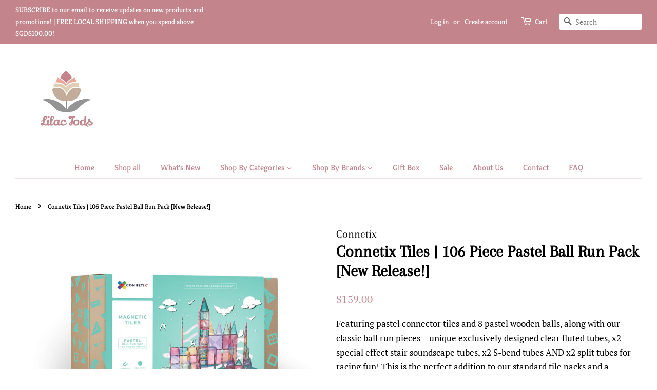

--- FILE ---
content_type: text/html; charset=utf-8
request_url: https://www.lilactods.com/products/connetix-tiles-106-piece-pastel-ball-run-pack-new-release
body_size: 24399
content:
<!doctype html>
<html class="no-js">
<head>

  <!-- Basic page needs ================================================== -->
  <meta charset="utf-8">
  <meta http-equiv="X-UA-Compatible" content="IE=edge,chrome=1">

  

  <!-- Title and description ================================================== -->
  <title>
  Connetix Tiles | 106 Piece Pastel Ball Run Pack [New Release!] &ndash; Lilac Tods
  </title>

  
  <meta name="description" content="Featuring pastel connector tiles and 8 pastel wooden balls, along with our classic ball run pieces – unique exclusively designed clear fluted tubes, x2 special effect stair soundscape tubes, x2 S-bend tubes AND x2 split tubes for racing fun! This is the perfect addition to our standard tile packs and a wonderful way to">
  

  <!-- Social meta ================================================== -->
  <!-- /snippets/social-meta-tags.liquid -->




<meta property="og:site_name" content="Lilac Tods">
<meta property="og:url" content="https://www.lilactods.com/products/connetix-tiles-106-piece-pastel-ball-run-pack-new-release">
<meta property="og:title" content="Connetix Tiles | 106 Piece Pastel Ball Run Pack [New Release!]">
<meta property="og:type" content="product">
<meta property="og:description" content="Featuring pastel connector tiles and 8 pastel wooden balls, along with our classic ball run pieces – unique exclusively designed clear fluted tubes, x2 special effect stair soundscape tubes, x2 S-bend tubes AND x2 split tubes for racing fun! This is the perfect addition to our standard tile packs and a wonderful way to">

  <meta property="og:price:amount" content="159.00">
  <meta property="og:price:currency" content="SGD">

<meta property="og:image" content="http://www.lilactods.com/cdn/shop/products/Pastel-Ball-Run-Pack_Sleeve_Mock_Angle_1200x1200.jpg?v=1637919503"><meta property="og:image" content="http://www.lilactods.com/cdn/shop/products/106PastelBallRunPackContents_1200x1200.jpg?v=1637919503"><meta property="og:image" content="http://www.lilactods.com/cdn/shop/products/x_macy_and_ollie_x9_c43cf113-fdd6-4d39-affb-6a7575a2ec5b_1200x1200.jpg?v=1637919503">
<meta property="og:image:secure_url" content="https://www.lilactods.com/cdn/shop/products/Pastel-Ball-Run-Pack_Sleeve_Mock_Angle_1200x1200.jpg?v=1637919503"><meta property="og:image:secure_url" content="https://www.lilactods.com/cdn/shop/products/106PastelBallRunPackContents_1200x1200.jpg?v=1637919503"><meta property="og:image:secure_url" content="https://www.lilactods.com/cdn/shop/products/x_macy_and_ollie_x9_c43cf113-fdd6-4d39-affb-6a7575a2ec5b_1200x1200.jpg?v=1637919503">


<meta name="twitter:card" content="summary_large_image">
<meta name="twitter:title" content="Connetix Tiles | 106 Piece Pastel Ball Run Pack [New Release!]">
<meta name="twitter:description" content="Featuring pastel connector tiles and 8 pastel wooden balls, along with our classic ball run pieces – unique exclusively designed clear fluted tubes, x2 special effect stair soundscape tubes, x2 S-bend tubes AND x2 split tubes for racing fun! This is the perfect addition to our standard tile packs and a wonderful way to">


  <!-- Helpers ================================================== -->
  <link rel="canonical" href="https://www.lilactods.com/products/connetix-tiles-106-piece-pastel-ball-run-pack-new-release">
  <meta name="viewport" content="width=device-width,initial-scale=1">
  <meta name="theme-color" content="#c4848c">

  <!-- CSS ================================================== -->
  <link href="//www.lilactods.com/cdn/shop/t/10/assets/timber.scss.css?v=86447882184487630081759260017" rel="stylesheet" type="text/css" media="all" />
  <link href="//www.lilactods.com/cdn/shop/t/10/assets/theme.scss.css?v=16674499603365519261759260017" rel="stylesheet" type="text/css" media="all" />

  <script>
    window.theme = window.theme || {};

    var theme = {
      strings: {
        addToCart: "Add to Cart",
        soldOut: "Sold Out",
        unavailable: "Unavailable",
        zoomClose: "Close (Esc)",
        zoomPrev: "Previous (Left arrow key)",
        zoomNext: "Next (Right arrow key)",
        addressError: "Error looking up that address",
        addressNoResults: "No results for that address",
        addressQueryLimit: "You have exceeded the Google API usage limit. Consider upgrading to a \u003ca href=\"https:\/\/developers.google.com\/maps\/premium\/usage-limits\"\u003ePremium Plan\u003c\/a\u003e.",
        authError: "There was a problem authenticating your Google Maps API Key."
      },
      settings: {
        // Adding some settings to allow the editor to update correctly when they are changed
        enableWideLayout: true,
        typeAccentTransform: false,
        typeAccentSpacing: false,
        baseFontSize: '17px',
        headerBaseFontSize: '32px',
        accentFontSize: '16px'
      },
      variables: {
        mediaQueryMedium: 'screen and (max-width: 768px)',
        bpSmall: false
      },
      moneyFormat: "${{amount}}"
    }

    document.documentElement.className = document.documentElement.className.replace('no-js', 'supports-js');
  </script>

  <!-- Header hook for plugins ================================================== -->
  <script>window.performance && window.performance.mark && window.performance.mark('shopify.content_for_header.start');</script><meta id="shopify-digital-wallet" name="shopify-digital-wallet" content="/35593126023/digital_wallets/dialog">
<meta name="shopify-checkout-api-token" content="f0c34c726e0c4f9050ed93b3289cd55b">
<meta id="in-context-paypal-metadata" data-shop-id="35593126023" data-venmo-supported="false" data-environment="production" data-locale="en_US" data-paypal-v4="true" data-currency="SGD">
<link rel="alternate" type="application/json+oembed" href="https://www.lilactods.com/products/connetix-tiles-106-piece-pastel-ball-run-pack-new-release.oembed">
<script async="async" src="/checkouts/internal/preloads.js?locale=en-SG"></script>
<link rel="preconnect" href="https://shop.app" crossorigin="anonymous">
<script async="async" src="https://shop.app/checkouts/internal/preloads.js?locale=en-SG&shop_id=35593126023" crossorigin="anonymous"></script>
<script id="apple-pay-shop-capabilities" type="application/json">{"shopId":35593126023,"countryCode":"SG","currencyCode":"SGD","merchantCapabilities":["supports3DS"],"merchantId":"gid:\/\/shopify\/Shop\/35593126023","merchantName":"Lilac Tods","requiredBillingContactFields":["postalAddress","email","phone"],"requiredShippingContactFields":["postalAddress","email","phone"],"shippingType":"shipping","supportedNetworks":["visa","masterCard","amex"],"total":{"type":"pending","label":"Lilac Tods","amount":"1.00"},"shopifyPaymentsEnabled":true,"supportsSubscriptions":true}</script>
<script id="shopify-features" type="application/json">{"accessToken":"f0c34c726e0c4f9050ed93b3289cd55b","betas":["rich-media-storefront-analytics"],"domain":"www.lilactods.com","predictiveSearch":true,"shopId":35593126023,"locale":"en"}</script>
<script>var Shopify = Shopify || {};
Shopify.shop = "lilac-tods.myshopify.com";
Shopify.locale = "en";
Shopify.currency = {"active":"SGD","rate":"1.0"};
Shopify.country = "SG";
Shopify.theme = {"name":"Primary","id":102014845089,"schema_name":"Minimal","schema_version":"11.7.10","theme_store_id":380,"role":"main"};
Shopify.theme.handle = "null";
Shopify.theme.style = {"id":null,"handle":null};
Shopify.cdnHost = "www.lilactods.com/cdn";
Shopify.routes = Shopify.routes || {};
Shopify.routes.root = "/";</script>
<script type="module">!function(o){(o.Shopify=o.Shopify||{}).modules=!0}(window);</script>
<script>!function(o){function n(){var o=[];function n(){o.push(Array.prototype.slice.apply(arguments))}return n.q=o,n}var t=o.Shopify=o.Shopify||{};t.loadFeatures=n(),t.autoloadFeatures=n()}(window);</script>
<script>
  window.ShopifyPay = window.ShopifyPay || {};
  window.ShopifyPay.apiHost = "shop.app\/pay";
  window.ShopifyPay.redirectState = null;
</script>
<script id="shop-js-analytics" type="application/json">{"pageType":"product"}</script>
<script defer="defer" async type="module" src="//www.lilactods.com/cdn/shopifycloud/shop-js/modules/v2/client.init-shop-cart-sync_BN7fPSNr.en.esm.js"></script>
<script defer="defer" async type="module" src="//www.lilactods.com/cdn/shopifycloud/shop-js/modules/v2/chunk.common_Cbph3Kss.esm.js"></script>
<script defer="defer" async type="module" src="//www.lilactods.com/cdn/shopifycloud/shop-js/modules/v2/chunk.modal_DKumMAJ1.esm.js"></script>
<script type="module">
  await import("//www.lilactods.com/cdn/shopifycloud/shop-js/modules/v2/client.init-shop-cart-sync_BN7fPSNr.en.esm.js");
await import("//www.lilactods.com/cdn/shopifycloud/shop-js/modules/v2/chunk.common_Cbph3Kss.esm.js");
await import("//www.lilactods.com/cdn/shopifycloud/shop-js/modules/v2/chunk.modal_DKumMAJ1.esm.js");

  window.Shopify.SignInWithShop?.initShopCartSync?.({"fedCMEnabled":true,"windoidEnabled":true});

</script>
<script>
  window.Shopify = window.Shopify || {};
  if (!window.Shopify.featureAssets) window.Shopify.featureAssets = {};
  window.Shopify.featureAssets['shop-js'] = {"shop-cart-sync":["modules/v2/client.shop-cart-sync_CJVUk8Jm.en.esm.js","modules/v2/chunk.common_Cbph3Kss.esm.js","modules/v2/chunk.modal_DKumMAJ1.esm.js"],"init-fed-cm":["modules/v2/client.init-fed-cm_7Fvt41F4.en.esm.js","modules/v2/chunk.common_Cbph3Kss.esm.js","modules/v2/chunk.modal_DKumMAJ1.esm.js"],"init-shop-email-lookup-coordinator":["modules/v2/client.init-shop-email-lookup-coordinator_Cc088_bR.en.esm.js","modules/v2/chunk.common_Cbph3Kss.esm.js","modules/v2/chunk.modal_DKumMAJ1.esm.js"],"init-windoid":["modules/v2/client.init-windoid_hPopwJRj.en.esm.js","modules/v2/chunk.common_Cbph3Kss.esm.js","modules/v2/chunk.modal_DKumMAJ1.esm.js"],"shop-button":["modules/v2/client.shop-button_B0jaPSNF.en.esm.js","modules/v2/chunk.common_Cbph3Kss.esm.js","modules/v2/chunk.modal_DKumMAJ1.esm.js"],"shop-cash-offers":["modules/v2/client.shop-cash-offers_DPIskqss.en.esm.js","modules/v2/chunk.common_Cbph3Kss.esm.js","modules/v2/chunk.modal_DKumMAJ1.esm.js"],"shop-toast-manager":["modules/v2/client.shop-toast-manager_CK7RT69O.en.esm.js","modules/v2/chunk.common_Cbph3Kss.esm.js","modules/v2/chunk.modal_DKumMAJ1.esm.js"],"init-shop-cart-sync":["modules/v2/client.init-shop-cart-sync_BN7fPSNr.en.esm.js","modules/v2/chunk.common_Cbph3Kss.esm.js","modules/v2/chunk.modal_DKumMAJ1.esm.js"],"init-customer-accounts-sign-up":["modules/v2/client.init-customer-accounts-sign-up_CfPf4CXf.en.esm.js","modules/v2/client.shop-login-button_DeIztwXF.en.esm.js","modules/v2/chunk.common_Cbph3Kss.esm.js","modules/v2/chunk.modal_DKumMAJ1.esm.js"],"pay-button":["modules/v2/client.pay-button_CgIwFSYN.en.esm.js","modules/v2/chunk.common_Cbph3Kss.esm.js","modules/v2/chunk.modal_DKumMAJ1.esm.js"],"init-customer-accounts":["modules/v2/client.init-customer-accounts_DQ3x16JI.en.esm.js","modules/v2/client.shop-login-button_DeIztwXF.en.esm.js","modules/v2/chunk.common_Cbph3Kss.esm.js","modules/v2/chunk.modal_DKumMAJ1.esm.js"],"avatar":["modules/v2/client.avatar_BTnouDA3.en.esm.js"],"init-shop-for-new-customer-accounts":["modules/v2/client.init-shop-for-new-customer-accounts_CsZy_esa.en.esm.js","modules/v2/client.shop-login-button_DeIztwXF.en.esm.js","modules/v2/chunk.common_Cbph3Kss.esm.js","modules/v2/chunk.modal_DKumMAJ1.esm.js"],"shop-follow-button":["modules/v2/client.shop-follow-button_BRMJjgGd.en.esm.js","modules/v2/chunk.common_Cbph3Kss.esm.js","modules/v2/chunk.modal_DKumMAJ1.esm.js"],"checkout-modal":["modules/v2/client.checkout-modal_B9Drz_yf.en.esm.js","modules/v2/chunk.common_Cbph3Kss.esm.js","modules/v2/chunk.modal_DKumMAJ1.esm.js"],"shop-login-button":["modules/v2/client.shop-login-button_DeIztwXF.en.esm.js","modules/v2/chunk.common_Cbph3Kss.esm.js","modules/v2/chunk.modal_DKumMAJ1.esm.js"],"lead-capture":["modules/v2/client.lead-capture_DXYzFM3R.en.esm.js","modules/v2/chunk.common_Cbph3Kss.esm.js","modules/v2/chunk.modal_DKumMAJ1.esm.js"],"shop-login":["modules/v2/client.shop-login_CA5pJqmO.en.esm.js","modules/v2/chunk.common_Cbph3Kss.esm.js","modules/v2/chunk.modal_DKumMAJ1.esm.js"],"payment-terms":["modules/v2/client.payment-terms_BxzfvcZJ.en.esm.js","modules/v2/chunk.common_Cbph3Kss.esm.js","modules/v2/chunk.modal_DKumMAJ1.esm.js"]};
</script>
<script>(function() {
  var isLoaded = false;
  function asyncLoad() {
    if (isLoaded) return;
    isLoaded = true;
    var urls = ["https:\/\/cdn.nfcube.com\/instafeed-4274bfd2dff2769065ee1fe97b4f5c31.js?shop=lilac-tods.myshopify.com"];
    for (var i = 0; i < urls.length; i++) {
      var s = document.createElement('script');
      s.type = 'text/javascript';
      s.async = true;
      s.src = urls[i];
      var x = document.getElementsByTagName('script')[0];
      x.parentNode.insertBefore(s, x);
    }
  };
  if(window.attachEvent) {
    window.attachEvent('onload', asyncLoad);
  } else {
    window.addEventListener('load', asyncLoad, false);
  }
})();</script>
<script id="__st">var __st={"a":35593126023,"offset":28800,"reqid":"6e91df0c-e121-4895-bbb1-ffb21a4596d1-1769931837","pageurl":"www.lilactods.com\/products\/connetix-tiles-106-piece-pastel-ball-run-pack-new-release","u":"99a822b9e2bd","p":"product","rtyp":"product","rid":7072380977322};</script>
<script>window.ShopifyPaypalV4VisibilityTracking = true;</script>
<script id="captcha-bootstrap">!function(){'use strict';const t='contact',e='account',n='new_comment',o=[[t,t],['blogs',n],['comments',n],[t,'customer']],c=[[e,'customer_login'],[e,'guest_login'],[e,'recover_customer_password'],[e,'create_customer']],r=t=>t.map((([t,e])=>`form[action*='/${t}']:not([data-nocaptcha='true']) input[name='form_type'][value='${e}']`)).join(','),a=t=>()=>t?[...document.querySelectorAll(t)].map((t=>t.form)):[];function s(){const t=[...o],e=r(t);return a(e)}const i='password',u='form_key',d=['recaptcha-v3-token','g-recaptcha-response','h-captcha-response',i],f=()=>{try{return window.sessionStorage}catch{return}},m='__shopify_v',_=t=>t.elements[u];function p(t,e,n=!1){try{const o=window.sessionStorage,c=JSON.parse(o.getItem(e)),{data:r}=function(t){const{data:e,action:n}=t;return t[m]||n?{data:e,action:n}:{data:t,action:n}}(c);for(const[e,n]of Object.entries(r))t.elements[e]&&(t.elements[e].value=n);n&&o.removeItem(e)}catch(o){console.error('form repopulation failed',{error:o})}}const l='form_type',E='cptcha';function T(t){t.dataset[E]=!0}const w=window,h=w.document,L='Shopify',v='ce_forms',y='captcha';let A=!1;((t,e)=>{const n=(g='f06e6c50-85a8-45c8-87d0-21a2b65856fe',I='https://cdn.shopify.com/shopifycloud/storefront-forms-hcaptcha/ce_storefront_forms_captcha_hcaptcha.v1.5.2.iife.js',D={infoText:'Protected by hCaptcha',privacyText:'Privacy',termsText:'Terms'},(t,e,n)=>{const o=w[L][v],c=o.bindForm;if(c)return c(t,g,e,D).then(n);var r;o.q.push([[t,g,e,D],n]),r=I,A||(h.body.append(Object.assign(h.createElement('script'),{id:'captcha-provider',async:!0,src:r})),A=!0)});var g,I,D;w[L]=w[L]||{},w[L][v]=w[L][v]||{},w[L][v].q=[],w[L][y]=w[L][y]||{},w[L][y].protect=function(t,e){n(t,void 0,e),T(t)},Object.freeze(w[L][y]),function(t,e,n,w,h,L){const[v,y,A,g]=function(t,e,n){const i=e?o:[],u=t?c:[],d=[...i,...u],f=r(d),m=r(i),_=r(d.filter((([t,e])=>n.includes(e))));return[a(f),a(m),a(_),s()]}(w,h,L),I=t=>{const e=t.target;return e instanceof HTMLFormElement?e:e&&e.form},D=t=>v().includes(t);t.addEventListener('submit',(t=>{const e=I(t);if(!e)return;const n=D(e)&&!e.dataset.hcaptchaBound&&!e.dataset.recaptchaBound,o=_(e),c=g().includes(e)&&(!o||!o.value);(n||c)&&t.preventDefault(),c&&!n&&(function(t){try{if(!f())return;!function(t){const e=f();if(!e)return;const n=_(t);if(!n)return;const o=n.value;o&&e.removeItem(o)}(t);const e=Array.from(Array(32),(()=>Math.random().toString(36)[2])).join('');!function(t,e){_(t)||t.append(Object.assign(document.createElement('input'),{type:'hidden',name:u})),t.elements[u].value=e}(t,e),function(t,e){const n=f();if(!n)return;const o=[...t.querySelectorAll(`input[type='${i}']`)].map((({name:t})=>t)),c=[...d,...o],r={};for(const[a,s]of new FormData(t).entries())c.includes(a)||(r[a]=s);n.setItem(e,JSON.stringify({[m]:1,action:t.action,data:r}))}(t,e)}catch(e){console.error('failed to persist form',e)}}(e),e.submit())}));const S=(t,e)=>{t&&!t.dataset[E]&&(n(t,e.some((e=>e===t))),T(t))};for(const o of['focusin','change'])t.addEventListener(o,(t=>{const e=I(t);D(e)&&S(e,y())}));const B=e.get('form_key'),M=e.get(l),P=B&&M;t.addEventListener('DOMContentLoaded',(()=>{const t=y();if(P)for(const e of t)e.elements[l].value===M&&p(e,B);[...new Set([...A(),...v().filter((t=>'true'===t.dataset.shopifyCaptcha))])].forEach((e=>S(e,t)))}))}(h,new URLSearchParams(w.location.search),n,t,e,['guest_login'])})(!0,!0)}();</script>
<script integrity="sha256-4kQ18oKyAcykRKYeNunJcIwy7WH5gtpwJnB7kiuLZ1E=" data-source-attribution="shopify.loadfeatures" defer="defer" src="//www.lilactods.com/cdn/shopifycloud/storefront/assets/storefront/load_feature-a0a9edcb.js" crossorigin="anonymous"></script>
<script crossorigin="anonymous" defer="defer" src="//www.lilactods.com/cdn/shopifycloud/storefront/assets/shopify_pay/storefront-65b4c6d7.js?v=20250812"></script>
<script data-source-attribution="shopify.dynamic_checkout.dynamic.init">var Shopify=Shopify||{};Shopify.PaymentButton=Shopify.PaymentButton||{isStorefrontPortableWallets:!0,init:function(){window.Shopify.PaymentButton.init=function(){};var t=document.createElement("script");t.src="https://www.lilactods.com/cdn/shopifycloud/portable-wallets/latest/portable-wallets.en.js",t.type="module",document.head.appendChild(t)}};
</script>
<script data-source-attribution="shopify.dynamic_checkout.buyer_consent">
  function portableWalletsHideBuyerConsent(e){var t=document.getElementById("shopify-buyer-consent"),n=document.getElementById("shopify-subscription-policy-button");t&&n&&(t.classList.add("hidden"),t.setAttribute("aria-hidden","true"),n.removeEventListener("click",e))}function portableWalletsShowBuyerConsent(e){var t=document.getElementById("shopify-buyer-consent"),n=document.getElementById("shopify-subscription-policy-button");t&&n&&(t.classList.remove("hidden"),t.removeAttribute("aria-hidden"),n.addEventListener("click",e))}window.Shopify?.PaymentButton&&(window.Shopify.PaymentButton.hideBuyerConsent=portableWalletsHideBuyerConsent,window.Shopify.PaymentButton.showBuyerConsent=portableWalletsShowBuyerConsent);
</script>
<script>
  function portableWalletsCleanup(e){e&&e.src&&console.error("Failed to load portable wallets script "+e.src);var t=document.querySelectorAll("shopify-accelerated-checkout .shopify-payment-button__skeleton, shopify-accelerated-checkout-cart .wallet-cart-button__skeleton"),e=document.getElementById("shopify-buyer-consent");for(let e=0;e<t.length;e++)t[e].remove();e&&e.remove()}function portableWalletsNotLoadedAsModule(e){e instanceof ErrorEvent&&"string"==typeof e.message&&e.message.includes("import.meta")&&"string"==typeof e.filename&&e.filename.includes("portable-wallets")&&(window.removeEventListener("error",portableWalletsNotLoadedAsModule),window.Shopify.PaymentButton.failedToLoad=e,"loading"===document.readyState?document.addEventListener("DOMContentLoaded",window.Shopify.PaymentButton.init):window.Shopify.PaymentButton.init())}window.addEventListener("error",portableWalletsNotLoadedAsModule);
</script>

<script type="module" src="https://www.lilactods.com/cdn/shopifycloud/portable-wallets/latest/portable-wallets.en.js" onError="portableWalletsCleanup(this)" crossorigin="anonymous"></script>
<script nomodule>
  document.addEventListener("DOMContentLoaded", portableWalletsCleanup);
</script>

<link id="shopify-accelerated-checkout-styles" rel="stylesheet" media="screen" href="https://www.lilactods.com/cdn/shopifycloud/portable-wallets/latest/accelerated-checkout-backwards-compat.css" crossorigin="anonymous">
<style id="shopify-accelerated-checkout-cart">
        #shopify-buyer-consent {
  margin-top: 1em;
  display: inline-block;
  width: 100%;
}

#shopify-buyer-consent.hidden {
  display: none;
}

#shopify-subscription-policy-button {
  background: none;
  border: none;
  padding: 0;
  text-decoration: underline;
  font-size: inherit;
  cursor: pointer;
}

#shopify-subscription-policy-button::before {
  box-shadow: none;
}

      </style>

<script>window.performance && window.performance.mark && window.performance.mark('shopify.content_for_header.end');</script>

  <script src="//www.lilactods.com/cdn/shop/t/10/assets/jquery-2.2.3.min.js?v=58211863146907186831592322202" type="text/javascript"></script>

  <script src="//www.lilactods.com/cdn/shop/t/10/assets/lazysizes.min.js?v=155223123402716617051592322203" async="async"></script>

  
  

<link href="https://monorail-edge.shopifysvc.com" rel="dns-prefetch">
<script>(function(){if ("sendBeacon" in navigator && "performance" in window) {try {var session_token_from_headers = performance.getEntriesByType('navigation')[0].serverTiming.find(x => x.name == '_s').description;} catch {var session_token_from_headers = undefined;}var session_cookie_matches = document.cookie.match(/_shopify_s=([^;]*)/);var session_token_from_cookie = session_cookie_matches && session_cookie_matches.length === 2 ? session_cookie_matches[1] : "";var session_token = session_token_from_headers || session_token_from_cookie || "";function handle_abandonment_event(e) {var entries = performance.getEntries().filter(function(entry) {return /monorail-edge.shopifysvc.com/.test(entry.name);});if (!window.abandonment_tracked && entries.length === 0) {window.abandonment_tracked = true;var currentMs = Date.now();var navigation_start = performance.timing.navigationStart;var payload = {shop_id: 35593126023,url: window.location.href,navigation_start,duration: currentMs - navigation_start,session_token,page_type: "product"};window.navigator.sendBeacon("https://monorail-edge.shopifysvc.com/v1/produce", JSON.stringify({schema_id: "online_store_buyer_site_abandonment/1.1",payload: payload,metadata: {event_created_at_ms: currentMs,event_sent_at_ms: currentMs}}));}}window.addEventListener('pagehide', handle_abandonment_event);}}());</script>
<script id="web-pixels-manager-setup">(function e(e,d,r,n,o){if(void 0===o&&(o={}),!Boolean(null===(a=null===(i=window.Shopify)||void 0===i?void 0:i.analytics)||void 0===a?void 0:a.replayQueue)){var i,a;window.Shopify=window.Shopify||{};var t=window.Shopify;t.analytics=t.analytics||{};var s=t.analytics;s.replayQueue=[],s.publish=function(e,d,r){return s.replayQueue.push([e,d,r]),!0};try{self.performance.mark("wpm:start")}catch(e){}var l=function(){var e={modern:/Edge?\/(1{2}[4-9]|1[2-9]\d|[2-9]\d{2}|\d{4,})\.\d+(\.\d+|)|Firefox\/(1{2}[4-9]|1[2-9]\d|[2-9]\d{2}|\d{4,})\.\d+(\.\d+|)|Chrom(ium|e)\/(9{2}|\d{3,})\.\d+(\.\d+|)|(Maci|X1{2}).+ Version\/(15\.\d+|(1[6-9]|[2-9]\d|\d{3,})\.\d+)([,.]\d+|)( \(\w+\)|)( Mobile\/\w+|) Safari\/|Chrome.+OPR\/(9{2}|\d{3,})\.\d+\.\d+|(CPU[ +]OS|iPhone[ +]OS|CPU[ +]iPhone|CPU IPhone OS|CPU iPad OS)[ +]+(15[._]\d+|(1[6-9]|[2-9]\d|\d{3,})[._]\d+)([._]\d+|)|Android:?[ /-](13[3-9]|1[4-9]\d|[2-9]\d{2}|\d{4,})(\.\d+|)(\.\d+|)|Android.+Firefox\/(13[5-9]|1[4-9]\d|[2-9]\d{2}|\d{4,})\.\d+(\.\d+|)|Android.+Chrom(ium|e)\/(13[3-9]|1[4-9]\d|[2-9]\d{2}|\d{4,})\.\d+(\.\d+|)|SamsungBrowser\/([2-9]\d|\d{3,})\.\d+/,legacy:/Edge?\/(1[6-9]|[2-9]\d|\d{3,})\.\d+(\.\d+|)|Firefox\/(5[4-9]|[6-9]\d|\d{3,})\.\d+(\.\d+|)|Chrom(ium|e)\/(5[1-9]|[6-9]\d|\d{3,})\.\d+(\.\d+|)([\d.]+$|.*Safari\/(?![\d.]+ Edge\/[\d.]+$))|(Maci|X1{2}).+ Version\/(10\.\d+|(1[1-9]|[2-9]\d|\d{3,})\.\d+)([,.]\d+|)( \(\w+\)|)( Mobile\/\w+|) Safari\/|Chrome.+OPR\/(3[89]|[4-9]\d|\d{3,})\.\d+\.\d+|(CPU[ +]OS|iPhone[ +]OS|CPU[ +]iPhone|CPU IPhone OS|CPU iPad OS)[ +]+(10[._]\d+|(1[1-9]|[2-9]\d|\d{3,})[._]\d+)([._]\d+|)|Android:?[ /-](13[3-9]|1[4-9]\d|[2-9]\d{2}|\d{4,})(\.\d+|)(\.\d+|)|Mobile Safari.+OPR\/([89]\d|\d{3,})\.\d+\.\d+|Android.+Firefox\/(13[5-9]|1[4-9]\d|[2-9]\d{2}|\d{4,})\.\d+(\.\d+|)|Android.+Chrom(ium|e)\/(13[3-9]|1[4-9]\d|[2-9]\d{2}|\d{4,})\.\d+(\.\d+|)|Android.+(UC? ?Browser|UCWEB|U3)[ /]?(15\.([5-9]|\d{2,})|(1[6-9]|[2-9]\d|\d{3,})\.\d+)\.\d+|SamsungBrowser\/(5\.\d+|([6-9]|\d{2,})\.\d+)|Android.+MQ{2}Browser\/(14(\.(9|\d{2,})|)|(1[5-9]|[2-9]\d|\d{3,})(\.\d+|))(\.\d+|)|K[Aa][Ii]OS\/(3\.\d+|([4-9]|\d{2,})\.\d+)(\.\d+|)/},d=e.modern,r=e.legacy,n=navigator.userAgent;return n.match(d)?"modern":n.match(r)?"legacy":"unknown"}(),u="modern"===l?"modern":"legacy",c=(null!=n?n:{modern:"",legacy:""})[u],f=function(e){return[e.baseUrl,"/wpm","/b",e.hashVersion,"modern"===e.buildTarget?"m":"l",".js"].join("")}({baseUrl:d,hashVersion:r,buildTarget:u}),m=function(e){var d=e.version,r=e.bundleTarget,n=e.surface,o=e.pageUrl,i=e.monorailEndpoint;return{emit:function(e){var a=e.status,t=e.errorMsg,s=(new Date).getTime(),l=JSON.stringify({metadata:{event_sent_at_ms:s},events:[{schema_id:"web_pixels_manager_load/3.1",payload:{version:d,bundle_target:r,page_url:o,status:a,surface:n,error_msg:t},metadata:{event_created_at_ms:s}}]});if(!i)return console&&console.warn&&console.warn("[Web Pixels Manager] No Monorail endpoint provided, skipping logging."),!1;try{return self.navigator.sendBeacon.bind(self.navigator)(i,l)}catch(e){}var u=new XMLHttpRequest;try{return u.open("POST",i,!0),u.setRequestHeader("Content-Type","text/plain"),u.send(l),!0}catch(e){return console&&console.warn&&console.warn("[Web Pixels Manager] Got an unhandled error while logging to Monorail."),!1}}}}({version:r,bundleTarget:l,surface:e.surface,pageUrl:self.location.href,monorailEndpoint:e.monorailEndpoint});try{o.browserTarget=l,function(e){var d=e.src,r=e.async,n=void 0===r||r,o=e.onload,i=e.onerror,a=e.sri,t=e.scriptDataAttributes,s=void 0===t?{}:t,l=document.createElement("script"),u=document.querySelector("head"),c=document.querySelector("body");if(l.async=n,l.src=d,a&&(l.integrity=a,l.crossOrigin="anonymous"),s)for(var f in s)if(Object.prototype.hasOwnProperty.call(s,f))try{l.dataset[f]=s[f]}catch(e){}if(o&&l.addEventListener("load",o),i&&l.addEventListener("error",i),u)u.appendChild(l);else{if(!c)throw new Error("Did not find a head or body element to append the script");c.appendChild(l)}}({src:f,async:!0,onload:function(){if(!function(){var e,d;return Boolean(null===(d=null===(e=window.Shopify)||void 0===e?void 0:e.analytics)||void 0===d?void 0:d.initialized)}()){var d=window.webPixelsManager.init(e)||void 0;if(d){var r=window.Shopify.analytics;r.replayQueue.forEach((function(e){var r=e[0],n=e[1],o=e[2];d.publishCustomEvent(r,n,o)})),r.replayQueue=[],r.publish=d.publishCustomEvent,r.visitor=d.visitor,r.initialized=!0}}},onerror:function(){return m.emit({status:"failed",errorMsg:"".concat(f," has failed to load")})},sri:function(e){var d=/^sha384-[A-Za-z0-9+/=]+$/;return"string"==typeof e&&d.test(e)}(c)?c:"",scriptDataAttributes:o}),m.emit({status:"loading"})}catch(e){m.emit({status:"failed",errorMsg:(null==e?void 0:e.message)||"Unknown error"})}}})({shopId: 35593126023,storefrontBaseUrl: "https://www.lilactods.com",extensionsBaseUrl: "https://extensions.shopifycdn.com/cdn/shopifycloud/web-pixels-manager",monorailEndpoint: "https://monorail-edge.shopifysvc.com/unstable/produce_batch",surface: "storefront-renderer",enabledBetaFlags: ["2dca8a86"],webPixelsConfigList: [{"id":"179273898","configuration":"{\"pixel_id\":\"264719594810017\",\"pixel_type\":\"facebook_pixel\",\"metaapp_system_user_token\":\"-\"}","eventPayloadVersion":"v1","runtimeContext":"OPEN","scriptVersion":"ca16bc87fe92b6042fbaa3acc2fbdaa6","type":"APP","apiClientId":2329312,"privacyPurposes":["ANALYTICS","MARKETING","SALE_OF_DATA"],"dataSharingAdjustments":{"protectedCustomerApprovalScopes":["read_customer_address","read_customer_email","read_customer_name","read_customer_personal_data","read_customer_phone"]}},{"id":"shopify-app-pixel","configuration":"{}","eventPayloadVersion":"v1","runtimeContext":"STRICT","scriptVersion":"0450","apiClientId":"shopify-pixel","type":"APP","privacyPurposes":["ANALYTICS","MARKETING"]},{"id":"shopify-custom-pixel","eventPayloadVersion":"v1","runtimeContext":"LAX","scriptVersion":"0450","apiClientId":"shopify-pixel","type":"CUSTOM","privacyPurposes":["ANALYTICS","MARKETING"]}],isMerchantRequest: false,initData: {"shop":{"name":"Lilac Tods","paymentSettings":{"currencyCode":"SGD"},"myshopifyDomain":"lilac-tods.myshopify.com","countryCode":"SG","storefrontUrl":"https:\/\/www.lilactods.com"},"customer":null,"cart":null,"checkout":null,"productVariants":[{"price":{"amount":159.0,"currencyCode":"SGD"},"product":{"title":"Connetix Tiles | 106 Piece Pastel Ball Run Pack [New Release!]","vendor":"Connetix","id":"7072380977322","untranslatedTitle":"Connetix Tiles | 106 Piece Pastel Ball Run Pack [New Release!]","url":"\/products\/connetix-tiles-106-piece-pastel-ball-run-pack-new-release","type":""},"id":"41786347782314","image":{"src":"\/\/www.lilactods.com\/cdn\/shop\/products\/Pastel-Ball-Run-Pack_Sleeve_Mock_Angle.jpg?v=1637919503"},"sku":"","title":"Default Title","untranslatedTitle":"Default Title"}],"purchasingCompany":null},},"https://www.lilactods.com/cdn","1d2a099fw23dfb22ep557258f5m7a2edbae",{"modern":"","legacy":""},{"shopId":"35593126023","storefrontBaseUrl":"https:\/\/www.lilactods.com","extensionBaseUrl":"https:\/\/extensions.shopifycdn.com\/cdn\/shopifycloud\/web-pixels-manager","surface":"storefront-renderer","enabledBetaFlags":"[\"2dca8a86\"]","isMerchantRequest":"false","hashVersion":"1d2a099fw23dfb22ep557258f5m7a2edbae","publish":"custom","events":"[[\"page_viewed\",{}],[\"product_viewed\",{\"productVariant\":{\"price\":{\"amount\":159.0,\"currencyCode\":\"SGD\"},\"product\":{\"title\":\"Connetix Tiles | 106 Piece Pastel Ball Run Pack [New Release!]\",\"vendor\":\"Connetix\",\"id\":\"7072380977322\",\"untranslatedTitle\":\"Connetix Tiles | 106 Piece Pastel Ball Run Pack [New Release!]\",\"url\":\"\/products\/connetix-tiles-106-piece-pastel-ball-run-pack-new-release\",\"type\":\"\"},\"id\":\"41786347782314\",\"image\":{\"src\":\"\/\/www.lilactods.com\/cdn\/shop\/products\/Pastel-Ball-Run-Pack_Sleeve_Mock_Angle.jpg?v=1637919503\"},\"sku\":\"\",\"title\":\"Default Title\",\"untranslatedTitle\":\"Default Title\"}}]]"});</script><script>
  window.ShopifyAnalytics = window.ShopifyAnalytics || {};
  window.ShopifyAnalytics.meta = window.ShopifyAnalytics.meta || {};
  window.ShopifyAnalytics.meta.currency = 'SGD';
  var meta = {"product":{"id":7072380977322,"gid":"gid:\/\/shopify\/Product\/7072380977322","vendor":"Connetix","type":"","handle":"connetix-tiles-106-piece-pastel-ball-run-pack-new-release","variants":[{"id":41786347782314,"price":15900,"name":"Connetix Tiles | 106 Piece Pastel Ball Run Pack [New Release!]","public_title":null,"sku":""}],"remote":false},"page":{"pageType":"product","resourceType":"product","resourceId":7072380977322,"requestId":"6e91df0c-e121-4895-bbb1-ffb21a4596d1-1769931837"}};
  for (var attr in meta) {
    window.ShopifyAnalytics.meta[attr] = meta[attr];
  }
</script>
<script class="analytics">
  (function () {
    var customDocumentWrite = function(content) {
      var jquery = null;

      if (window.jQuery) {
        jquery = window.jQuery;
      } else if (window.Checkout && window.Checkout.$) {
        jquery = window.Checkout.$;
      }

      if (jquery) {
        jquery('body').append(content);
      }
    };

    var hasLoggedConversion = function(token) {
      if (token) {
        return document.cookie.indexOf('loggedConversion=' + token) !== -1;
      }
      return false;
    }

    var setCookieIfConversion = function(token) {
      if (token) {
        var twoMonthsFromNow = new Date(Date.now());
        twoMonthsFromNow.setMonth(twoMonthsFromNow.getMonth() + 2);

        document.cookie = 'loggedConversion=' + token + '; expires=' + twoMonthsFromNow;
      }
    }

    var trekkie = window.ShopifyAnalytics.lib = window.trekkie = window.trekkie || [];
    if (trekkie.integrations) {
      return;
    }
    trekkie.methods = [
      'identify',
      'page',
      'ready',
      'track',
      'trackForm',
      'trackLink'
    ];
    trekkie.factory = function(method) {
      return function() {
        var args = Array.prototype.slice.call(arguments);
        args.unshift(method);
        trekkie.push(args);
        return trekkie;
      };
    };
    for (var i = 0; i < trekkie.methods.length; i++) {
      var key = trekkie.methods[i];
      trekkie[key] = trekkie.factory(key);
    }
    trekkie.load = function(config) {
      trekkie.config = config || {};
      trekkie.config.initialDocumentCookie = document.cookie;
      var first = document.getElementsByTagName('script')[0];
      var script = document.createElement('script');
      script.type = 'text/javascript';
      script.onerror = function(e) {
        var scriptFallback = document.createElement('script');
        scriptFallback.type = 'text/javascript';
        scriptFallback.onerror = function(error) {
                var Monorail = {
      produce: function produce(monorailDomain, schemaId, payload) {
        var currentMs = new Date().getTime();
        var event = {
          schema_id: schemaId,
          payload: payload,
          metadata: {
            event_created_at_ms: currentMs,
            event_sent_at_ms: currentMs
          }
        };
        return Monorail.sendRequest("https://" + monorailDomain + "/v1/produce", JSON.stringify(event));
      },
      sendRequest: function sendRequest(endpointUrl, payload) {
        // Try the sendBeacon API
        if (window && window.navigator && typeof window.navigator.sendBeacon === 'function' && typeof window.Blob === 'function' && !Monorail.isIos12()) {
          var blobData = new window.Blob([payload], {
            type: 'text/plain'
          });

          if (window.navigator.sendBeacon(endpointUrl, blobData)) {
            return true;
          } // sendBeacon was not successful

        } // XHR beacon

        var xhr = new XMLHttpRequest();

        try {
          xhr.open('POST', endpointUrl);
          xhr.setRequestHeader('Content-Type', 'text/plain');
          xhr.send(payload);
        } catch (e) {
          console.log(e);
        }

        return false;
      },
      isIos12: function isIos12() {
        return window.navigator.userAgent.lastIndexOf('iPhone; CPU iPhone OS 12_') !== -1 || window.navigator.userAgent.lastIndexOf('iPad; CPU OS 12_') !== -1;
      }
    };
    Monorail.produce('monorail-edge.shopifysvc.com',
      'trekkie_storefront_load_errors/1.1',
      {shop_id: 35593126023,
      theme_id: 102014845089,
      app_name: "storefront",
      context_url: window.location.href,
      source_url: "//www.lilactods.com/cdn/s/trekkie.storefront.c59ea00e0474b293ae6629561379568a2d7c4bba.min.js"});

        };
        scriptFallback.async = true;
        scriptFallback.src = '//www.lilactods.com/cdn/s/trekkie.storefront.c59ea00e0474b293ae6629561379568a2d7c4bba.min.js';
        first.parentNode.insertBefore(scriptFallback, first);
      };
      script.async = true;
      script.src = '//www.lilactods.com/cdn/s/trekkie.storefront.c59ea00e0474b293ae6629561379568a2d7c4bba.min.js';
      first.parentNode.insertBefore(script, first);
    };
    trekkie.load(
      {"Trekkie":{"appName":"storefront","development":false,"defaultAttributes":{"shopId":35593126023,"isMerchantRequest":null,"themeId":102014845089,"themeCityHash":"9387453152398683507","contentLanguage":"en","currency":"SGD","eventMetadataId":"82f140e9-9bad-4963-8765-e69319c10e59"},"isServerSideCookieWritingEnabled":true,"monorailRegion":"shop_domain","enabledBetaFlags":["65f19447","b5387b81"]},"Session Attribution":{},"S2S":{"facebookCapiEnabled":true,"source":"trekkie-storefront-renderer","apiClientId":580111}}
    );

    var loaded = false;
    trekkie.ready(function() {
      if (loaded) return;
      loaded = true;

      window.ShopifyAnalytics.lib = window.trekkie;

      var originalDocumentWrite = document.write;
      document.write = customDocumentWrite;
      try { window.ShopifyAnalytics.merchantGoogleAnalytics.call(this); } catch(error) {};
      document.write = originalDocumentWrite;

      window.ShopifyAnalytics.lib.page(null,{"pageType":"product","resourceType":"product","resourceId":7072380977322,"requestId":"6e91df0c-e121-4895-bbb1-ffb21a4596d1-1769931837","shopifyEmitted":true});

      var match = window.location.pathname.match(/checkouts\/(.+)\/(thank_you|post_purchase)/)
      var token = match? match[1]: undefined;
      if (!hasLoggedConversion(token)) {
        setCookieIfConversion(token);
        window.ShopifyAnalytics.lib.track("Viewed Product",{"currency":"SGD","variantId":41786347782314,"productId":7072380977322,"productGid":"gid:\/\/shopify\/Product\/7072380977322","name":"Connetix Tiles | 106 Piece Pastel Ball Run Pack [New Release!]","price":"159.00","sku":"","brand":"Connetix","variant":null,"category":"","nonInteraction":true,"remote":false},undefined,undefined,{"shopifyEmitted":true});
      window.ShopifyAnalytics.lib.track("monorail:\/\/trekkie_storefront_viewed_product\/1.1",{"currency":"SGD","variantId":41786347782314,"productId":7072380977322,"productGid":"gid:\/\/shopify\/Product\/7072380977322","name":"Connetix Tiles | 106 Piece Pastel Ball Run Pack [New Release!]","price":"159.00","sku":"","brand":"Connetix","variant":null,"category":"","nonInteraction":true,"remote":false,"referer":"https:\/\/www.lilactods.com\/products\/connetix-tiles-106-piece-pastel-ball-run-pack-new-release"});
      }
    });


        var eventsListenerScript = document.createElement('script');
        eventsListenerScript.async = true;
        eventsListenerScript.src = "//www.lilactods.com/cdn/shopifycloud/storefront/assets/shop_events_listener-3da45d37.js";
        document.getElementsByTagName('head')[0].appendChild(eventsListenerScript);

})();</script>
<script
  defer
  src="https://www.lilactods.com/cdn/shopifycloud/perf-kit/shopify-perf-kit-3.1.0.min.js"
  data-application="storefront-renderer"
  data-shop-id="35593126023"
  data-render-region="gcp-us-central1"
  data-page-type="product"
  data-theme-instance-id="102014845089"
  data-theme-name="Minimal"
  data-theme-version="11.7.10"
  data-monorail-region="shop_domain"
  data-resource-timing-sampling-rate="10"
  data-shs="true"
  data-shs-beacon="true"
  data-shs-export-with-fetch="true"
  data-shs-logs-sample-rate="1"
  data-shs-beacon-endpoint="https://www.lilactods.com/api/collect"
></script>
</head>

<body id="connetix-tiles-106-piece-pastel-ball-run-pack-new-release" class="template-product">

  <div id="shopify-section-header" class="shopify-section"><style>
  .logo__image-wrapper {
    max-width: 200px;
  }
  /*================= If logo is above navigation ================== */
  
    .site-nav {
      
        border-top: 1px solid #ece5e5;
        border-bottom: 1px solid #ece5e5;
      
      margin-top: 30px;
    }

    
  

  /*============ If logo is on the same line as navigation ============ */
  


  
</style>

<div data-section-id="header" data-section-type="header-section">
  <div class="header-bar">
    <div class="wrapper medium-down--hide">
      <div class="post-large--display-table">

        
          <div class="header-bar__left post-large--display-table-cell">

            

            

            
              <div class="header-bar__module header-bar__message">
                
                  SUBSCRIBE to our email to receive updates on new products and promotions! | FREE LOCAL SHIPPING when you spend above SGD$100.00!
                
              </div>
            

          </div>
        

        <div class="header-bar__right post-large--display-table-cell">

          
            <ul class="header-bar__module header-bar__module--list">
              
                <li>
                  <a href="/account/login" id="customer_login_link">Log in</a>
                </li>
                <li>or</li>
                <li>
                  <a href="/account/register" id="customer_register_link">Create account</a>
                </li>
              
            </ul>
          

          <div class="header-bar__module">
            <span class="header-bar__sep" aria-hidden="true"></span>
            <a href="/cart" class="cart-page-link">
              <span class="icon icon-cart header-bar__cart-icon" aria-hidden="true"></span>
            </a>
          </div>

          <div class="header-bar__module">
            <a href="/cart" class="cart-page-link">
              Cart
              <span class="cart-count header-bar__cart-count hidden-count">0</span>
            </a>
          </div>

          
            
              <div class="header-bar__module header-bar__search">
                


  <form action="/search" method="get" class="header-bar__search-form clearfix" role="search">
    
    <button type="submit" class="btn btn--search icon-fallback-text header-bar__search-submit">
      <span class="icon icon-search" aria-hidden="true"></span>
      <span class="fallback-text">Search</span>
    </button>
    <input type="search" name="q" value="" aria-label="Search" class="header-bar__search-input" placeholder="Search">
  </form>


              </div>
            
          

        </div>
      </div>
    </div>

    <div class="wrapper post-large--hide announcement-bar--mobile">
      
        
          <span>SUBSCRIBE to our email to receive updates on new products and promotions! | FREE LOCAL SHIPPING when you spend above SGD$100.00!</span>
        
      
    </div>

    <div class="wrapper post-large--hide">
      
        <button type="button" class="mobile-nav-trigger" id="MobileNavTrigger" aria-controls="MobileNav" aria-expanded="false">
          <span class="icon icon-hamburger" aria-hidden="true"></span>
          Menu
        </button>
      
      <a href="/cart" class="cart-page-link mobile-cart-page-link">
        <span class="icon icon-cart header-bar__cart-icon" aria-hidden="true"></span>
        Cart <span class="cart-count hidden-count">0</span>
      </a>
    </div>
    <nav role="navigation">
  <ul id="MobileNav" class="mobile-nav post-large--hide">
    
      
        <li class="mobile-nav__link">
          <a
            href="/"
            class="mobile-nav"
            >
            Home
          </a>
        </li>
      
    
      
        <li class="mobile-nav__link">
          <a
            href="/collections/all"
            class="mobile-nav"
            >
            Shop all
          </a>
        </li>
      
    
      
        <li class="mobile-nav__link">
          <a
            href="/collections/whats-new"
            class="mobile-nav"
            >
            What&#39;s New
          </a>
        </li>
      
    
      
        
        <li class="mobile-nav__link" aria-haspopup="true">
          <a
            href="/"
            class="mobile-nav__sublist-trigger"
            aria-controls="MobileNav-Parent-4"
            aria-expanded="false">
            Shop By Categories
            <span class="icon-fallback-text mobile-nav__sublist-expand" aria-hidden="true">
  <span class="icon icon-plus" aria-hidden="true"></span>
  <span class="fallback-text">+</span>
</span>
<span class="icon-fallback-text mobile-nav__sublist-contract" aria-hidden="true">
  <span class="icon icon-minus" aria-hidden="true"></span>
  <span class="fallback-text">-</span>
</span>

          </a>
          <ul
            id="MobileNav-Parent-4"
            class="mobile-nav__sublist">
            
            
              
                <li class="mobile-nav__sublist-link">
                  <a
                    href="/collections/baby-eat-wear"
                    >
                    Baby + Eat + Wear
                  </a>
                </li>
              
            
              
                <li class="mobile-nav__sublist-link">
                  <a
                    href="/collections/backpacks"
                    >
                    Backpacks
                  </a>
                </li>
              
            
              
                <li class="mobile-nav__sublist-link">
                  <a
                    href="/collections/sarahs-silk"
                    >
                    Dress-Up
                  </a>
                </li>
              
            
              
                <li class="mobile-nav__sublist-link">
                  <a
                    href="/collections/books"
                    >
                    Learning
                  </a>
                </li>
              
            
              
                <li class="mobile-nav__sublist-link">
                  <a
                    href="/collections/construction-play"
                    >
                    Construction Play
                  </a>
                </li>
              
            
              
                <li class="mobile-nav__sublist-link">
                  <a
                    href="/collections/loose-parts-play/Loose"
                    >
                    Loose Parts Play
                  </a>
                </li>
              
            
              
                <li class="mobile-nav__sublist-link">
                  <a
                    href="/collections/pretend-play"
                    >
                    Pretend Play
                  </a>
                </li>
              
            
              
                <li class="mobile-nav__sublist-link">
                  <a
                    href="/collections/puzzle-play"
                    >
                    Puzzle Play
                  </a>
                </li>
              
            
              
                <li class="mobile-nav__sublist-link">
                  <a
                    href="/collections/small-world-play"
                    >
                    Small World Play
                  </a>
                </li>
              
            
              
                <li class="mobile-nav__sublist-link">
                  <a
                    href="/collections/sorting-stacking"
                    >
                    Sorting &amp; Stacking
                  </a>
                </li>
              
            
          </ul>
        </li>
      
    
      
        
        <li class="mobile-nav__link" aria-haspopup="true">
          <a
            href="/"
            class="mobile-nav__sublist-trigger"
            aria-controls="MobileNav-Parent-5"
            aria-expanded="false">
            Shop By Brands
            <span class="icon-fallback-text mobile-nav__sublist-expand" aria-hidden="true">
  <span class="icon icon-plus" aria-hidden="true"></span>
  <span class="fallback-text">+</span>
</span>
<span class="icon-fallback-text mobile-nav__sublist-contract" aria-hidden="true">
  <span class="icon icon-minus" aria-hidden="true"></span>
  <span class="fallback-text">-</span>
</span>

          </a>
          <ul
            id="MobileNav-Parent-5"
            class="mobile-nav__sublist">
            
            
              
                <li class="mobile-nav__sublist-link">
                  <a
                    href="/collections/backpacks"
                    >
                    By Birdie
                  </a>
                </li>
              
            
              
                <li class="mobile-nav__sublist-link">
                  <a
                    href="/collections/connetix"
                    >
                    Connetix
                  </a>
                </li>
              
            
              
                <li class="mobile-nav__sublist-link">
                  <a
                    href="/collections/grapat"
                    >
                    Grapat
                  </a>
                </li>
              
            
              
                <li class="mobile-nav__sublist-link">
                  <a
                    href="/collections/grimms"
                    >
                    Grimm&#39;s
                  </a>
                </li>
              
            
              
                <li class="mobile-nav__sublist-link">
                  <a
                    href="/collections/modern-monty"
                    >
                    Modern Monty
                  </a>
                </li>
              
            
              
                <li class="mobile-nav__sublist-link">
                  <a
                    href="/collections/mudpuppy"
                    >
                    Mudpuppy
                  </a>
                </li>
              
            
              
                <li class="mobile-nav__sublist-link">
                  <a
                    href="/collections/mushie"
                    >
                    Mushie
                  </a>
                </li>
              
            
              
                <li class="mobile-nav__sublist-link">
                  <a
                    href="/collections/qtoys"
                    >
                    Qtoys
                  </a>
                </li>
              
            
              
                <li class="mobile-nav__sublist-link">
                  <a
                    href="/collections/sarahs-silk"
                    >
                    Sarah&#39;s Silk
                  </a>
                </li>
              
            
              
                <li class="mobile-nav__sublist-link">
                  <a
                    href="/collections/snuggle-hunny-kids"
                    >
                    Snuggle Hunny Kids
                  </a>
                </li>
              
            
          </ul>
        </li>
      
    
      
        <li class="mobile-nav__link">
          <a
            href="/collections/gift-box"
            class="mobile-nav"
            >
            Gift Box
          </a>
        </li>
      
    
      
        <li class="mobile-nav__link">
          <a
            href="/collections/sale"
            class="mobile-nav"
            >
            Sale
          </a>
        </li>
      
    
      
        <li class="mobile-nav__link">
          <a
            href="/pages/about-us"
            class="mobile-nav"
            >
            About Us
          </a>
        </li>
      
    
      
        <li class="mobile-nav__link">
          <a
            href="/pages/contact-us"
            class="mobile-nav"
            >
            Contact
          </a>
        </li>
      
    
      
        <li class="mobile-nav__link">
          <a
            href="/pages/faqs"
            class="mobile-nav"
            >
            FAQ
          </a>
        </li>
      
    

    
      
        <li class="mobile-nav__link">
          <a href="/account/login" id="customer_login_link">Log in</a>
        </li>
        <li class="mobile-nav__link">
          <a href="/account/register" id="customer_register_link">Create account</a>
        </li>
      
    

    <li class="mobile-nav__link">
      
        <div class="header-bar__module header-bar__search">
          


  <form action="/search" method="get" class="header-bar__search-form clearfix" role="search">
    
    <button type="submit" class="btn btn--search icon-fallback-text header-bar__search-submit">
      <span class="icon icon-search" aria-hidden="true"></span>
      <span class="fallback-text">Search</span>
    </button>
    <input type="search" name="q" value="" aria-label="Search" class="header-bar__search-input" placeholder="Search">
  </form>


        </div>
      
    </li>
  </ul>
</nav>

  </div>

  <header class="site-header" role="banner">
    <div class="wrapper">

      
        <div class="grid--full">
          <div class="grid__item">
            
              <div class="h1 site-header__logo" itemscope itemtype="http://schema.org/Organization">
            
              
                <noscript>
                  
                  <div class="logo__image-wrapper">
                    <img src="//www.lilactods.com/cdn/shop/files/Compressed_HD_330ppi_200x.jpg?v=1613531530" alt="Lilac Tods" />
                  </div>
                </noscript>
                <div class="logo__image-wrapper supports-js">
                  <a href="/" itemprop="url" style="padding-top:79.82261640798227%;">
                    
                    <img class="logo__image lazyload"
                         src="//www.lilactods.com/cdn/shop/files/Compressed_HD_330ppi_300x300.jpg?v=1613531530"
                         data-src="//www.lilactods.com/cdn/shop/files/Compressed_HD_330ppi_{width}x.jpg?v=1613531530"
                         data-widths="[120, 180, 360, 540, 720, 900, 1080, 1296, 1512, 1728, 1944, 2048]"
                         data-aspectratio="1.2527777777777778"
                         data-sizes="auto"
                         alt="Lilac Tods"
                         itemprop="logo">
                  </a>
                </div>
              
            
              </div>
            
          </div>
        </div>
        <div class="grid--full medium-down--hide">
          <div class="grid__item">
            
<nav>
  <ul class="site-nav" id="AccessibleNav">
    
      
        <li>
          <a
            href="/"
            class="site-nav__link"
            data-meganav-type="child"
            >
              Home
          </a>
        </li>
      
    
      
        <li>
          <a
            href="/collections/all"
            class="site-nav__link"
            data-meganav-type="child"
            >
              Shop all
          </a>
        </li>
      
    
      
        <li>
          <a
            href="/collections/whats-new"
            class="site-nav__link"
            data-meganav-type="child"
            >
              What&#39;s New
          </a>
        </li>
      
    
      
      
        <li
          class="site-nav--has-dropdown "
          aria-haspopup="true">
          <a
            href="/"
            class="site-nav__link"
            data-meganav-type="parent"
            aria-controls="MenuParent-4"
            aria-expanded="false"
            >
              Shop By Categories
              <span class="icon icon-arrow-down" aria-hidden="true"></span>
          </a>
          <ul
            id="MenuParent-4"
            class="site-nav__dropdown "
            data-meganav-dropdown>
            
              
                <li>
                  <a
                    href="/collections/baby-eat-wear"
                    class="site-nav__link"
                    data-meganav-type="child"
                    
                    tabindex="-1">
                      Baby + Eat + Wear
                  </a>
                </li>
              
            
              
                <li>
                  <a
                    href="/collections/backpacks"
                    class="site-nav__link"
                    data-meganav-type="child"
                    
                    tabindex="-1">
                      Backpacks
                  </a>
                </li>
              
            
              
                <li>
                  <a
                    href="/collections/sarahs-silk"
                    class="site-nav__link"
                    data-meganav-type="child"
                    
                    tabindex="-1">
                      Dress-Up
                  </a>
                </li>
              
            
              
                <li>
                  <a
                    href="/collections/books"
                    class="site-nav__link"
                    data-meganav-type="child"
                    
                    tabindex="-1">
                      Learning
                  </a>
                </li>
              
            
              
                <li>
                  <a
                    href="/collections/construction-play"
                    class="site-nav__link"
                    data-meganav-type="child"
                    
                    tabindex="-1">
                      Construction Play
                  </a>
                </li>
              
            
              
                <li>
                  <a
                    href="/collections/loose-parts-play/Loose"
                    class="site-nav__link"
                    data-meganav-type="child"
                    
                    tabindex="-1">
                      Loose Parts Play
                  </a>
                </li>
              
            
              
                <li>
                  <a
                    href="/collections/pretend-play"
                    class="site-nav__link"
                    data-meganav-type="child"
                    
                    tabindex="-1">
                      Pretend Play
                  </a>
                </li>
              
            
              
                <li>
                  <a
                    href="/collections/puzzle-play"
                    class="site-nav__link"
                    data-meganav-type="child"
                    
                    tabindex="-1">
                      Puzzle Play
                  </a>
                </li>
              
            
              
                <li>
                  <a
                    href="/collections/small-world-play"
                    class="site-nav__link"
                    data-meganav-type="child"
                    
                    tabindex="-1">
                      Small World Play
                  </a>
                </li>
              
            
              
                <li>
                  <a
                    href="/collections/sorting-stacking"
                    class="site-nav__link"
                    data-meganav-type="child"
                    
                    tabindex="-1">
                      Sorting &amp; Stacking
                  </a>
                </li>
              
            
          </ul>
        </li>
      
    
      
      
        <li
          class="site-nav--has-dropdown "
          aria-haspopup="true">
          <a
            href="/"
            class="site-nav__link"
            data-meganav-type="parent"
            aria-controls="MenuParent-5"
            aria-expanded="false"
            >
              Shop By Brands
              <span class="icon icon-arrow-down" aria-hidden="true"></span>
          </a>
          <ul
            id="MenuParent-5"
            class="site-nav__dropdown "
            data-meganav-dropdown>
            
              
                <li>
                  <a
                    href="/collections/backpacks"
                    class="site-nav__link"
                    data-meganav-type="child"
                    
                    tabindex="-1">
                      By Birdie
                  </a>
                </li>
              
            
              
                <li>
                  <a
                    href="/collections/connetix"
                    class="site-nav__link"
                    data-meganav-type="child"
                    
                    tabindex="-1">
                      Connetix
                  </a>
                </li>
              
            
              
                <li>
                  <a
                    href="/collections/grapat"
                    class="site-nav__link"
                    data-meganav-type="child"
                    
                    tabindex="-1">
                      Grapat
                  </a>
                </li>
              
            
              
                <li>
                  <a
                    href="/collections/grimms"
                    class="site-nav__link"
                    data-meganav-type="child"
                    
                    tabindex="-1">
                      Grimm&#39;s
                  </a>
                </li>
              
            
              
                <li>
                  <a
                    href="/collections/modern-monty"
                    class="site-nav__link"
                    data-meganav-type="child"
                    
                    tabindex="-1">
                      Modern Monty
                  </a>
                </li>
              
            
              
                <li>
                  <a
                    href="/collections/mudpuppy"
                    class="site-nav__link"
                    data-meganav-type="child"
                    
                    tabindex="-1">
                      Mudpuppy
                  </a>
                </li>
              
            
              
                <li>
                  <a
                    href="/collections/mushie"
                    class="site-nav__link"
                    data-meganav-type="child"
                    
                    tabindex="-1">
                      Mushie
                  </a>
                </li>
              
            
              
                <li>
                  <a
                    href="/collections/qtoys"
                    class="site-nav__link"
                    data-meganav-type="child"
                    
                    tabindex="-1">
                      Qtoys
                  </a>
                </li>
              
            
              
                <li>
                  <a
                    href="/collections/sarahs-silk"
                    class="site-nav__link"
                    data-meganav-type="child"
                    
                    tabindex="-1">
                      Sarah&#39;s Silk
                  </a>
                </li>
              
            
              
                <li>
                  <a
                    href="/collections/snuggle-hunny-kids"
                    class="site-nav__link"
                    data-meganav-type="child"
                    
                    tabindex="-1">
                      Snuggle Hunny Kids
                  </a>
                </li>
              
            
          </ul>
        </li>
      
    
      
        <li>
          <a
            href="/collections/gift-box"
            class="site-nav__link"
            data-meganav-type="child"
            >
              Gift Box
          </a>
        </li>
      
    
      
        <li>
          <a
            href="/collections/sale"
            class="site-nav__link"
            data-meganav-type="child"
            >
              Sale
          </a>
        </li>
      
    
      
        <li>
          <a
            href="/pages/about-us"
            class="site-nav__link"
            data-meganav-type="child"
            >
              About Us
          </a>
        </li>
      
    
      
        <li>
          <a
            href="/pages/contact-us"
            class="site-nav__link"
            data-meganav-type="child"
            >
              Contact
          </a>
        </li>
      
    
      
        <li>
          <a
            href="/pages/faqs"
            class="site-nav__link"
            data-meganav-type="child"
            >
              FAQ
          </a>
        </li>
      
    
  </ul>
</nav>

          </div>
        </div>
      

    </div>
  </header>
</div>



</div>

  <main class="wrapper main-content" role="main">
    <div class="grid">
        <div class="grid__item">
          

<div id="shopify-section-product-template" class="shopify-section"><div itemscope itemtype="http://schema.org/Product" id="ProductSection" data-section-id="product-template" data-section-type="product-template" data-image-zoom-type="zoom-in" data-show-extra-tab="true" data-extra-tab-content="" data-enable-history-state="true">

  

  

  <meta itemprop="url" content="https://www.lilactods.com/products/connetix-tiles-106-piece-pastel-ball-run-pack-new-release">
  <meta itemprop="image" content="//www.lilactods.com/cdn/shop/products/Pastel-Ball-Run-Pack_Sleeve_Mock_Angle_grande.jpg?v=1637919503">

  <div class="section-header section-header--breadcrumb">
    

<nav class="breadcrumb" role="navigation" aria-label="breadcrumbs">
  <a href="/" title="Back to the frontpage">Home</a>

  

    
    <span aria-hidden="true" class="breadcrumb__sep">&rsaquo;</span>
    <span>Connetix Tiles | 106 Piece Pastel Ball Run Pack [New Release!]</span>

  
</nav>


  </div>

  <div class="product-single">
    <div class="grid product-single__hero">
      <div class="grid__item post-large--one-half">

        

          <div class="product-single__photos">
            

            
              
              
<style>
  

  #ProductImage-32142044299434 {
    max-width: 700px;
    max-height: 506.3333333333333px;
  }
  #ProductImageWrapper-32142044299434 {
    max-width: 700px;
  }
</style>


              <div id="ProductImageWrapper-32142044299434" class="product-single__image-wrapper supports-js" data-image-id="32142044299434">
                <div style="padding-top:72.33333333333334%;">
                  <img id="ProductImage-32142044299434"
                       class="product-single__image lazyload"
                       src="//www.lilactods.com/cdn/shop/products/Pastel-Ball-Run-Pack_Sleeve_Mock_Angle_300x300.jpg?v=1637919503"
                       data-src="//www.lilactods.com/cdn/shop/products/Pastel-Ball-Run-Pack_Sleeve_Mock_Angle_{width}x.jpg?v=1637919503"
                       data-widths="[180, 370, 540, 740, 900, 1080, 1296, 1512, 1728, 2048]"
                       data-aspectratio="1.3824884792626728"
                       data-sizes="auto"
                        data-zoom="//www.lilactods.com/cdn/shop/products/Pastel-Ball-Run-Pack_Sleeve_Mock_Angle_1024x1024@2x.jpg?v=1637919503"
                       alt="Connetix Tiles | 106 Piece Pastel Ball Run Pack [New Release!]">
                </div>
              </div>
            
              
              
<style>
  

  #ProductImage-32142044332202 {
    max-width: 700px;
    max-height: 615.8482898747037px;
  }
  #ProductImageWrapper-32142044332202 {
    max-width: 700px;
  }
</style>


              <div id="ProductImageWrapper-32142044332202" class="product-single__image-wrapper supports-js hide" data-image-id="32142044332202">
                <div style="padding-top:87.97832712495767%;">
                  <img id="ProductImage-32142044332202"
                       class="product-single__image lazyload lazypreload"
                       
                       data-src="//www.lilactods.com/cdn/shop/products/106PastelBallRunPackContents_{width}x.jpg?v=1637919503"
                       data-widths="[180, 370, 540, 740, 900, 1080, 1296, 1512, 1728, 2048]"
                       data-aspectratio="1.136643571978445"
                       data-sizes="auto"
                        data-zoom="//www.lilactods.com/cdn/shop/products/106PastelBallRunPackContents_1024x1024@2x.jpg?v=1637919503"
                       alt="Connetix Tiles | 106 Piece Pastel Ball Run Pack [New Release!]">
                </div>
              </div>
            
              
              
<style>
  

  #ProductImage-32142031749290 {
    max-width: 700px;
    max-height: 700.0px;
  }
  #ProductImageWrapper-32142031749290 {
    max-width: 700px;
  }
</style>


              <div id="ProductImageWrapper-32142031749290" class="product-single__image-wrapper supports-js hide" data-image-id="32142031749290">
                <div style="padding-top:100.0%;">
                  <img id="ProductImage-32142031749290"
                       class="product-single__image lazyload lazypreload"
                       
                       data-src="//www.lilactods.com/cdn/shop/products/x_macy_and_ollie_x9_c43cf113-fdd6-4d39-affb-6a7575a2ec5b_{width}x.jpg?v=1637919503"
                       data-widths="[180, 370, 540, 740, 900, 1080, 1296, 1512, 1728, 2048]"
                       data-aspectratio="1.0"
                       data-sizes="auto"
                        data-zoom="//www.lilactods.com/cdn/shop/products/x_macy_and_ollie_x9_c43cf113-fdd6-4d39-affb-6a7575a2ec5b_1024x1024@2x.jpg?v=1637919503"
                       alt="Connetix Tiles | 106 Piece Pastel Ball Run Pack [New Release!]">
                </div>
              </div>
            
              
              
<style>
  

  #ProductImage-32142031716522 {
    max-width: 700px;
    max-height: 700.0px;
  }
  #ProductImageWrapper-32142031716522 {
    max-width: 700px;
  }
</style>


              <div id="ProductImageWrapper-32142031716522" class="product-single__image-wrapper supports-js hide" data-image-id="32142031716522">
                <div style="padding-top:100.0%;">
                  <img id="ProductImage-32142031716522"
                       class="product-single__image lazyload lazypreload"
                       
                       data-src="//www.lilactods.com/cdn/shop/products/x_macy_and_ollie_x1_e811f366-b9a6-477f-90b7-2d38476f7f7f_{width}x.jpg?v=1637919503"
                       data-widths="[180, 370, 540, 740, 900, 1080, 1296, 1512, 1728, 2048]"
                       data-aspectratio="1.0"
                       data-sizes="auto"
                        data-zoom="//www.lilactods.com/cdn/shop/products/x_macy_and_ollie_x1_e811f366-b9a6-477f-90b7-2d38476f7f7f_1024x1024@2x.jpg?v=1637919503"
                       alt="Connetix Tiles | 106 Piece Pastel Ball Run Pack [New Release!]">
                </div>
              </div>
            
              
              
<style>
  

  #ProductImage-32142031683754 {
    max-width: 700px;
    max-height: 700.0px;
  }
  #ProductImageWrapper-32142031683754 {
    max-width: 700px;
  }
</style>


              <div id="ProductImageWrapper-32142031683754" class="product-single__image-wrapper supports-js hide" data-image-id="32142031683754">
                <div style="padding-top:100.0%;">
                  <img id="ProductImage-32142031683754"
                       class="product-single__image lazyload lazypreload"
                       
                       data-src="//www.lilactods.com/cdn/shop/products/x_macy_and_ollie_x2_4774b7cb-9027-4231-81ab-e75b61eb1bd1_{width}x.jpg?v=1637919503"
                       data-widths="[180, 370, 540, 740, 900, 1080, 1296, 1512, 1728, 2048]"
                       data-aspectratio="1.0"
                       data-sizes="auto"
                        data-zoom="//www.lilactods.com/cdn/shop/products/x_macy_and_ollie_x2_4774b7cb-9027-4231-81ab-e75b61eb1bd1_1024x1024@2x.jpg?v=1637919503"
                       alt="Connetix Tiles | 106 Piece Pastel Ball Run Pack [New Release!]">
                </div>
              </div>
            
              
              
<style>
  

  #ProductImage-32142031945898 {
    max-width: 700px;
    max-height: 700.0px;
  }
  #ProductImageWrapper-32142031945898 {
    max-width: 700px;
  }
</style>


              <div id="ProductImageWrapper-32142031945898" class="product-single__image-wrapper supports-js hide" data-image-id="32142031945898">
                <div style="padding-top:100.0%;">
                  <img id="ProductImage-32142031945898"
                       class="product-single__image lazyload lazypreload"
                       
                       data-src="//www.lilactods.com/cdn/shop/products/x_macy_and_ollie_x3_6ccbd0cc-e20e-460d-831d-7d3647f2d177_{width}x.jpg?v=1637919503"
                       data-widths="[180, 370, 540, 740, 900, 1080, 1296, 1512, 1728, 2048]"
                       data-aspectratio="1.0"
                       data-sizes="auto"
                        data-zoom="//www.lilactods.com/cdn/shop/products/x_macy_and_ollie_x3_6ccbd0cc-e20e-460d-831d-7d3647f2d177_1024x1024@2x.jpg?v=1637919503"
                       alt="Connetix Tiles | 106 Piece Pastel Ball Run Pack [New Release!]">
                </div>
              </div>
            
              
              
<style>
  

  #ProductImage-32142031978666 {
    max-width: 700px;
    max-height: 700.0px;
  }
  #ProductImageWrapper-32142031978666 {
    max-width: 700px;
  }
</style>


              <div id="ProductImageWrapper-32142031978666" class="product-single__image-wrapper supports-js hide" data-image-id="32142031978666">
                <div style="padding-top:100.0%;">
                  <img id="ProductImage-32142031978666"
                       class="product-single__image lazyload lazypreload"
                       
                       data-src="//www.lilactods.com/cdn/shop/products/x_macy_and_ollie_x4_1_{width}x.jpg?v=1637919503"
                       data-widths="[180, 370, 540, 740, 900, 1080, 1296, 1512, 1728, 2048]"
                       data-aspectratio="1.0"
                       data-sizes="auto"
                        data-zoom="//www.lilactods.com/cdn/shop/products/x_macy_and_ollie_x4_1_1024x1024@2x.jpg?v=1637919503"
                       alt="Connetix Tiles | 106 Piece Pastel Ball Run Pack [New Release!]">
                </div>
              </div>
            
              
              
<style>
  

  #ProductImage-32142032011434 {
    max-width: 700px;
    max-height: 700.0px;
  }
  #ProductImageWrapper-32142032011434 {
    max-width: 700px;
  }
</style>


              <div id="ProductImageWrapper-32142032011434" class="product-single__image-wrapper supports-js hide" data-image-id="32142032011434">
                <div style="padding-top:100.0%;">
                  <img id="ProductImage-32142032011434"
                       class="product-single__image lazyload lazypreload"
                       
                       data-src="//www.lilactods.com/cdn/shop/products/x_macy_and_ollie_x5_7633b0a3-31e9-4d40-bb24-08271b0c70f9_{width}x.jpg?v=1637919503"
                       data-widths="[180, 370, 540, 740, 900, 1080, 1296, 1512, 1728, 2048]"
                       data-aspectratio="1.0"
                       data-sizes="auto"
                        data-zoom="//www.lilactods.com/cdn/shop/products/x_macy_and_ollie_x5_7633b0a3-31e9-4d40-bb24-08271b0c70f9_1024x1024@2x.jpg?v=1637919503"
                       alt="Connetix Tiles | 106 Piece Pastel Ball Run Pack [New Release!]">
                </div>
              </div>
            
              
              
<style>
  

  #ProductImage-32142031880362 {
    max-width: 700px;
    max-height: 700.0px;
  }
  #ProductImageWrapper-32142031880362 {
    max-width: 700px;
  }
</style>


              <div id="ProductImageWrapper-32142031880362" class="product-single__image-wrapper supports-js hide" data-image-id="32142031880362">
                <div style="padding-top:100.0%;">
                  <img id="ProductImage-32142031880362"
                       class="product-single__image lazyload lazypreload"
                       
                       data-src="//www.lilactods.com/cdn/shop/products/x_macy_and_ollie_x6_6c859ad4-0e1f-4328-a677-9b31a8959187_{width}x.jpg?v=1637919503"
                       data-widths="[180, 370, 540, 740, 900, 1080, 1296, 1512, 1728, 2048]"
                       data-aspectratio="1.0"
                       data-sizes="auto"
                        data-zoom="//www.lilactods.com/cdn/shop/products/x_macy_and_ollie_x6_6c859ad4-0e1f-4328-a677-9b31a8959187_1024x1024@2x.jpg?v=1637919503"
                       alt="Connetix Tiles | 106 Piece Pastel Ball Run Pack [New Release!]">
                </div>
              </div>
            
              
              
<style>
  

  #ProductImage-32142031782058 {
    max-width: 700px;
    max-height: 700.0px;
  }
  #ProductImageWrapper-32142031782058 {
    max-width: 700px;
  }
</style>


              <div id="ProductImageWrapper-32142031782058" class="product-single__image-wrapper supports-js hide" data-image-id="32142031782058">
                <div style="padding-top:100.0%;">
                  <img id="ProductImage-32142031782058"
                       class="product-single__image lazyload lazypreload"
                       
                       data-src="//www.lilactods.com/cdn/shop/products/x_macy_and_ollie_x10_454e5e84-5b7d-4c46-bc80-4680df8bbf24_{width}x.jpg?v=1637919503"
                       data-widths="[180, 370, 540, 740, 900, 1080, 1296, 1512, 1728, 2048]"
                       data-aspectratio="1.0"
                       data-sizes="auto"
                        data-zoom="//www.lilactods.com/cdn/shop/products/x_macy_and_ollie_x10_454e5e84-5b7d-4c46-bc80-4680df8bbf24_1024x1024@2x.jpg?v=1637919503"
                       alt="Connetix Tiles | 106 Piece Pastel Ball Run Pack [New Release!]">
                </div>
              </div>
            
              
              
<style>
  

  #ProductImage-32142031814826 {
    max-width: 700px;
    max-height: 700.0px;
  }
  #ProductImageWrapper-32142031814826 {
    max-width: 700px;
  }
</style>


              <div id="ProductImageWrapper-32142031814826" class="product-single__image-wrapper supports-js hide" data-image-id="32142031814826">
                <div style="padding-top:100.0%;">
                  <img id="ProductImage-32142031814826"
                       class="product-single__image lazyload lazypreload"
                       
                       data-src="//www.lilactods.com/cdn/shop/products/x_macy_and_ollie_x_{width}x.jpg?v=1637919503"
                       data-widths="[180, 370, 540, 740, 900, 1080, 1296, 1512, 1728, 2048]"
                       data-aspectratio="1.0"
                       data-sizes="auto"
                        data-zoom="//www.lilactods.com/cdn/shop/products/x_macy_and_ollie_x_1024x1024@2x.jpg?v=1637919503"
                       alt="Connetix Tiles | 106 Piece Pastel Ball Run Pack [New Release!]">
                </div>
              </div>
            
              
              
<style>
  

  #ProductImage-32142031913130 {
    max-width: 700px;
    max-height: 700.0px;
  }
  #ProductImageWrapper-32142031913130 {
    max-width: 700px;
  }
</style>


              <div id="ProductImageWrapper-32142031913130" class="product-single__image-wrapper supports-js hide" data-image-id="32142031913130">
                <div style="padding-top:100.0%;">
                  <img id="ProductImage-32142031913130"
                       class="product-single__image lazyload lazypreload"
                       
                       data-src="//www.lilactods.com/cdn/shop/products/x_macy_and_ollie_x20_49d3632d-1ab1-4453-96ad-7ef0afe84522_{width}x.jpg?v=1637919503"
                       data-widths="[180, 370, 540, 740, 900, 1080, 1296, 1512, 1728, 2048]"
                       data-aspectratio="1.0"
                       data-sizes="auto"
                        data-zoom="//www.lilactods.com/cdn/shop/products/x_macy_and_ollie_x20_49d3632d-1ab1-4453-96ad-7ef0afe84522_1024x1024@2x.jpg?v=1637919503"
                       alt="Connetix Tiles | 106 Piece Pastel Ball Run Pack [New Release!]">
                </div>
              </div>
            

            <noscript>
              <img src="//www.lilactods.com/cdn/shop/products/Pastel-Ball-Run-Pack_Sleeve_Mock_Angle_1024x1024@2x.jpg?v=1637919503" alt="Connetix Tiles | 106 Piece Pastel Ball Run Pack [New Release!]">
            </noscript>
          </div>

          

            <ul class="product-single__thumbnails grid-uniform" id="ProductThumbs">
              
                <li class="grid__item wide--one-quarter large--one-third medium-down--one-third">
                  <a data-image-id="32142044299434" href="//www.lilactods.com/cdn/shop/products/Pastel-Ball-Run-Pack_Sleeve_Mock_Angle_1024x1024.jpg?v=1637919503" class="product-single__thumbnail">
                    <img src="//www.lilactods.com/cdn/shop/products/Pastel-Ball-Run-Pack_Sleeve_Mock_Angle_grande.jpg?v=1637919503" alt="Connetix Tiles | 106 Piece Pastel Ball Run Pack [New Release!]">
                  </a>
                </li>
              
                <li class="grid__item wide--one-quarter large--one-third medium-down--one-third">
                  <a data-image-id="32142044332202" href="//www.lilactods.com/cdn/shop/products/106PastelBallRunPackContents_1024x1024.jpg?v=1637919503" class="product-single__thumbnail">
                    <img src="//www.lilactods.com/cdn/shop/products/106PastelBallRunPackContents_grande.jpg?v=1637919503" alt="Connetix Tiles | 106 Piece Pastel Ball Run Pack [New Release!]">
                  </a>
                </li>
              
                <li class="grid__item wide--one-quarter large--one-third medium-down--one-third">
                  <a data-image-id="32142031749290" href="//www.lilactods.com/cdn/shop/products/x_macy_and_ollie_x9_c43cf113-fdd6-4d39-affb-6a7575a2ec5b_1024x1024.jpg?v=1637919503" class="product-single__thumbnail">
                    <img src="//www.lilactods.com/cdn/shop/products/x_macy_and_ollie_x9_c43cf113-fdd6-4d39-affb-6a7575a2ec5b_grande.jpg?v=1637919503" alt="Connetix Tiles | 106 Piece Pastel Ball Run Pack [New Release!]">
                  </a>
                </li>
              
                <li class="grid__item wide--one-quarter large--one-third medium-down--one-third">
                  <a data-image-id="32142031716522" href="//www.lilactods.com/cdn/shop/products/x_macy_and_ollie_x1_e811f366-b9a6-477f-90b7-2d38476f7f7f_1024x1024.jpg?v=1637919503" class="product-single__thumbnail">
                    <img src="//www.lilactods.com/cdn/shop/products/x_macy_and_ollie_x1_e811f366-b9a6-477f-90b7-2d38476f7f7f_grande.jpg?v=1637919503" alt="Connetix Tiles | 106 Piece Pastel Ball Run Pack [New Release!]">
                  </a>
                </li>
              
                <li class="grid__item wide--one-quarter large--one-third medium-down--one-third">
                  <a data-image-id="32142031683754" href="//www.lilactods.com/cdn/shop/products/x_macy_and_ollie_x2_4774b7cb-9027-4231-81ab-e75b61eb1bd1_1024x1024.jpg?v=1637919503" class="product-single__thumbnail">
                    <img src="//www.lilactods.com/cdn/shop/products/x_macy_and_ollie_x2_4774b7cb-9027-4231-81ab-e75b61eb1bd1_grande.jpg?v=1637919503" alt="Connetix Tiles | 106 Piece Pastel Ball Run Pack [New Release!]">
                  </a>
                </li>
              
                <li class="grid__item wide--one-quarter large--one-third medium-down--one-third">
                  <a data-image-id="32142031945898" href="//www.lilactods.com/cdn/shop/products/x_macy_and_ollie_x3_6ccbd0cc-e20e-460d-831d-7d3647f2d177_1024x1024.jpg?v=1637919503" class="product-single__thumbnail">
                    <img src="//www.lilactods.com/cdn/shop/products/x_macy_and_ollie_x3_6ccbd0cc-e20e-460d-831d-7d3647f2d177_grande.jpg?v=1637919503" alt="Connetix Tiles | 106 Piece Pastel Ball Run Pack [New Release!]">
                  </a>
                </li>
              
                <li class="grid__item wide--one-quarter large--one-third medium-down--one-third">
                  <a data-image-id="32142031978666" href="//www.lilactods.com/cdn/shop/products/x_macy_and_ollie_x4_1_1024x1024.jpg?v=1637919503" class="product-single__thumbnail">
                    <img src="//www.lilactods.com/cdn/shop/products/x_macy_and_ollie_x4_1_grande.jpg?v=1637919503" alt="Connetix Tiles | 106 Piece Pastel Ball Run Pack [New Release!]">
                  </a>
                </li>
              
                <li class="grid__item wide--one-quarter large--one-third medium-down--one-third">
                  <a data-image-id="32142032011434" href="//www.lilactods.com/cdn/shop/products/x_macy_and_ollie_x5_7633b0a3-31e9-4d40-bb24-08271b0c70f9_1024x1024.jpg?v=1637919503" class="product-single__thumbnail">
                    <img src="//www.lilactods.com/cdn/shop/products/x_macy_and_ollie_x5_7633b0a3-31e9-4d40-bb24-08271b0c70f9_grande.jpg?v=1637919503" alt="Connetix Tiles | 106 Piece Pastel Ball Run Pack [New Release!]">
                  </a>
                </li>
              
                <li class="grid__item wide--one-quarter large--one-third medium-down--one-third">
                  <a data-image-id="32142031880362" href="//www.lilactods.com/cdn/shop/products/x_macy_and_ollie_x6_6c859ad4-0e1f-4328-a677-9b31a8959187_1024x1024.jpg?v=1637919503" class="product-single__thumbnail">
                    <img src="//www.lilactods.com/cdn/shop/products/x_macy_and_ollie_x6_6c859ad4-0e1f-4328-a677-9b31a8959187_grande.jpg?v=1637919503" alt="Connetix Tiles | 106 Piece Pastel Ball Run Pack [New Release!]">
                  </a>
                </li>
              
                <li class="grid__item wide--one-quarter large--one-third medium-down--one-third">
                  <a data-image-id="32142031782058" href="//www.lilactods.com/cdn/shop/products/x_macy_and_ollie_x10_454e5e84-5b7d-4c46-bc80-4680df8bbf24_1024x1024.jpg?v=1637919503" class="product-single__thumbnail">
                    <img src="//www.lilactods.com/cdn/shop/products/x_macy_and_ollie_x10_454e5e84-5b7d-4c46-bc80-4680df8bbf24_grande.jpg?v=1637919503" alt="Connetix Tiles | 106 Piece Pastel Ball Run Pack [New Release!]">
                  </a>
                </li>
              
                <li class="grid__item wide--one-quarter large--one-third medium-down--one-third">
                  <a data-image-id="32142031814826" href="//www.lilactods.com/cdn/shop/products/x_macy_and_ollie_x_1024x1024.jpg?v=1637919503" class="product-single__thumbnail">
                    <img src="//www.lilactods.com/cdn/shop/products/x_macy_and_ollie_x_grande.jpg?v=1637919503" alt="Connetix Tiles | 106 Piece Pastel Ball Run Pack [New Release!]">
                  </a>
                </li>
              
                <li class="grid__item wide--one-quarter large--one-third medium-down--one-third">
                  <a data-image-id="32142031913130" href="//www.lilactods.com/cdn/shop/products/x_macy_and_ollie_x20_49d3632d-1ab1-4453-96ad-7ef0afe84522_1024x1024.jpg?v=1637919503" class="product-single__thumbnail">
                    <img src="//www.lilactods.com/cdn/shop/products/x_macy_and_ollie_x20_49d3632d-1ab1-4453-96ad-7ef0afe84522_grande.jpg?v=1637919503" alt="Connetix Tiles | 106 Piece Pastel Ball Run Pack [New Release!]">
                  </a>
                </li>
              
            </ul>

          

        

        

      </div>
      <div class="grid__item post-large--one-half">
        
          <span class="h3" itemprop="brand">Connetix</span>
        
        <h1 class="product-single__title" itemprop="name">Connetix Tiles | 106 Piece Pastel Ball Run Pack [New Release!]</h1>

        <div itemprop="offers" itemscope itemtype="http://schema.org/Offer">
          

          <meta itemprop="priceCurrency" content="SGD">
          <link itemprop="availability" href="http://schema.org/OutOfStock">

          <div class="product-single__prices">
            <span id="PriceA11y" class="visually-hidden">Regular price</span>
            <span id="ProductPrice" class="product-single__price" itemprop="price" content="159.0">
              $159.00
            </span>

            
              <span id="ComparePriceA11y" class="visually-hidden" aria-hidden="true">Sale price</span>
              <s id="ComparePrice" class="product-single__sale-price hide">
                $0.00
              </s>
            

            <span class="product-unit-price hide" data-unit-price-container><span class="visually-hidden">Unit price</span>
  <span data-unit-price></span><span aria-hidden="true">/</span><span class="visually-hidden">per</span><span data-unit-price-base-unit></span></span>


          </div><div class="product-description rte" itemprop="description">
              <div class="summary entry-summary" data-mce-fragment="1">
<div class="woocommerce-tabs wc-tabs-wrapper" data-mce-fragment="1">
<div class="woocommerce-Tabs-panel woocommerce-Tabs-panel--description panel entry-content wc-tab" id="tab-description" role="tabpanel" aria-labelledby="tab-title-description" data-mce-fragment="1">
<p>Featuring pastel connector tiles and 8 pastel wooden balls, along with our classic ball run pieces – unique exclusively designed clear fluted tubes, x2 special effect stair soundscape tubes, x2 S-bend tubes AND x2 split tubes for racing fun! This is the perfect addition to our standard tile packs and a wonderful way to explore gravity and motion.</p>
<p>With this open-ended Pastel Ball Run Pack, the whole family can enjoy endless ball run designs PLUS explore the limitless potentials for your ball run pieces – from sensory runs, sorting tubes, mazes, and so much more!</p>
<p data-mce-fragment="1">As an open-ended quality toy, Connetix will grow WITH your child as they learn and their play becomes more complex. Expand your collection and complement your Pastel Ball Run Pack With our <strong>120 Piece Pastel Creative Pack</strong>, <strong data-mce-fragment="1">202 Piece Pastel MEGA Pack</strong> and <strong data-mce-fragment="1">40 Piece Pastel Geometry Pack.</strong></p>
<p data-mce-fragment="1"><em data-mce-fragment="1">Recommended Age: 3+ (contains magnets and small parts)</em></p>
</div>
</div>
</div>
<section class="up-sells upsells products" data-mce-fragment="1">
<p>Each pack includes:</p>
<ul>
<li>48 x ball run squares</li>
<li>8 x balls</li>
<li>2 x Y Shape Split Tubes</li>
<li>2 x Long Stairs</li>
<li>2 x S Bend Tubes</li>
<li>8 x U Shaped Tubes (180 degree bend)</li>
<li>8 x Slide Tubes</li>
<li>12 x Right Angle Tubes (90 degree bend)</li>
<li>6 x Long Straight Tubes</li>
<li>8 x Short Straight Tubes</li>
<li>2 x Bowls</li>
</ul>
<ul></ul>
<p>About Our Products:</p>
<ul>
<li>All tiles are made using non-toxic ABS plastic that is BPA and Phthalate free, sealed and riveted for extra safety.</li>
<li>Our unique beveled design allows Connetix to be strong while offering beautiful clear refractions.</li>
<li>Connetix are compatible with other leading brands.</li>
</ul>
</section>
            </div>
          <form method="post" action="/cart/add" id="product_form_7072380977322" accept-charset="UTF-8" class="product-form--wide" enctype="multipart/form-data"><input type="hidden" name="form_type" value="product" /><input type="hidden" name="utf8" value="✓" />
            <select name="id" id="ProductSelect-product-template" class="product-single__variants">
              
                
                  <option disabled="disabled">
                    Default Title - Sold Out
                  </option>
                
              
            </select>

            <div class="product-single__quantity is-hidden">
              <label for="Quantity">Quantity</label>
              <input type="number" id="Quantity" name="quantity" value="1" min="1" class="quantity-selector">
            </div>

            <button type="submit" name="add" id="AddToCart" class="btn btn--wide btn--secondary">
              <span id="AddToCartText">Add to Cart</span>
            </button>
            
              <div data-shopify="payment-button" class="shopify-payment-button"> <shopify-accelerated-checkout recommended="{&quot;supports_subs&quot;:true,&quot;supports_def_opts&quot;:false,&quot;name&quot;:&quot;shop_pay&quot;,&quot;wallet_params&quot;:{&quot;shopId&quot;:35593126023,&quot;merchantName&quot;:&quot;Lilac Tods&quot;,&quot;personalized&quot;:true}}" fallback="{&quot;supports_subs&quot;:true,&quot;supports_def_opts&quot;:true,&quot;name&quot;:&quot;buy_it_now&quot;,&quot;wallet_params&quot;:{}}" access-token="f0c34c726e0c4f9050ed93b3289cd55b" buyer-country="SG" buyer-locale="en" buyer-currency="SGD" variant-params="[{&quot;id&quot;:41786347782314,&quot;requiresShipping&quot;:true}]" shop-id="35593126023" enabled-flags="[&quot;d6d12da0&quot;]" disabled > <div class="shopify-payment-button__button" role="button" disabled aria-hidden="true" style="background-color: transparent; border: none"> <div class="shopify-payment-button__skeleton">&nbsp;</div> </div> <div class="shopify-payment-button__more-options shopify-payment-button__skeleton" role="button" disabled aria-hidden="true">&nbsp;</div> </shopify-accelerated-checkout> <small id="shopify-buyer-consent" class="hidden" aria-hidden="true" data-consent-type="subscription"> This item is a recurring or deferred purchase. By continuing, I agree to the <span id="shopify-subscription-policy-button">cancellation policy</span> and authorize you to charge my payment method at the prices, frequency and dates listed on this page until my order is fulfilled or I cancel, if permitted. </small> </div>
            
          <input type="hidden" name="product-id" value="7072380977322" /><input type="hidden" name="section-id" value="product-template" /></form>

                      
          

          
        </div>

      </div>
    </div>
  </div>
</div>


  <script type="application/json" id="ProductJson-product-template">
    {"id":7072380977322,"title":"Connetix Tiles | 106 Piece Pastel Ball Run Pack [New Release!]","handle":"connetix-tiles-106-piece-pastel-ball-run-pack-new-release","description":"\u003cdiv class=\"summary entry-summary\" data-mce-fragment=\"1\"\u003e\n\u003cdiv class=\"woocommerce-tabs wc-tabs-wrapper\" data-mce-fragment=\"1\"\u003e\n\u003cdiv class=\"woocommerce-Tabs-panel woocommerce-Tabs-panel--description panel entry-content wc-tab\" id=\"tab-description\" role=\"tabpanel\" aria-labelledby=\"tab-title-description\" data-mce-fragment=\"1\"\u003e\n\u003cp\u003eFeaturing pastel connector tiles and 8 pastel wooden balls, along with our classic ball run pieces – unique exclusively designed clear fluted tubes, x2 special effect stair soundscape tubes, x2 S-bend tubes AND x2 split tubes for racing fun! This is the perfect addition to our standard tile packs and a wonderful way to explore gravity and motion.\u003c\/p\u003e\n\u003cp\u003eWith this open-ended Pastel Ball Run Pack, the whole family can enjoy endless ball run designs PLUS explore the limitless potentials for your ball run pieces – from sensory runs, sorting tubes, mazes, and so much more!\u003c\/p\u003e\n\u003cp data-mce-fragment=\"1\"\u003eAs an open-ended quality toy, Connetix will grow WITH your child as they learn and their play becomes more complex. Expand your collection and complement your Pastel Ball Run Pack With our \u003cstrong\u003e120 Piece Pastel Creative Pack\u003c\/strong\u003e, \u003cstrong data-mce-fragment=\"1\"\u003e202 Piece Pastel MEGA Pack\u003c\/strong\u003e and \u003cstrong data-mce-fragment=\"1\"\u003e40 Piece Pastel Geometry Pack.\u003c\/strong\u003e\u003c\/p\u003e\n\u003cp data-mce-fragment=\"1\"\u003e\u003cem data-mce-fragment=\"1\"\u003eRecommended Age: 3+ (contains magnets and small parts)\u003c\/em\u003e\u003c\/p\u003e\n\u003c\/div\u003e\n\u003c\/div\u003e\n\u003c\/div\u003e\n\u003csection class=\"up-sells upsells products\" data-mce-fragment=\"1\"\u003e\n\u003cp\u003eEach pack includes:\u003c\/p\u003e\n\u003cul\u003e\n\u003cli\u003e48 x ball run squares\u003c\/li\u003e\n\u003cli\u003e8 x balls\u003c\/li\u003e\n\u003cli\u003e2 x Y Shape Split Tubes\u003c\/li\u003e\n\u003cli\u003e2 x Long Stairs\u003c\/li\u003e\n\u003cli\u003e2 x S Bend Tubes\u003c\/li\u003e\n\u003cli\u003e8 x U Shaped Tubes (180 degree bend)\u003c\/li\u003e\n\u003cli\u003e8 x Slide Tubes\u003c\/li\u003e\n\u003cli\u003e12 x Right Angle Tubes (90 degree bend)\u003c\/li\u003e\n\u003cli\u003e6 x Long Straight Tubes\u003c\/li\u003e\n\u003cli\u003e8 x Short Straight Tubes\u003c\/li\u003e\n\u003cli\u003e2 x Bowls\u003c\/li\u003e\n\u003c\/ul\u003e\n\u003cul\u003e\u003c\/ul\u003e\n\u003cp\u003eAbout Our Products:\u003c\/p\u003e\n\u003cul\u003e\n\u003cli\u003eAll tiles are made using non-toxic ABS plastic that is BPA and Phthalate free, sealed and riveted for extra safety.\u003c\/li\u003e\n\u003cli\u003eOur unique beveled design allows Connetix to be strong while offering beautiful clear refractions.\u003c\/li\u003e\n\u003cli\u003eConnetix are compatible with other leading brands.\u003c\/li\u003e\n\u003c\/ul\u003e\n\u003c\/section\u003e","published_at":"2021-11-26T17:39:39+08:00","created_at":"2021-11-26T17:33:22+08:00","vendor":"Connetix","type":"","tags":["Connetix","Construction play","What's New"],"price":15900,"price_min":15900,"price_max":15900,"available":false,"price_varies":false,"compare_at_price":null,"compare_at_price_min":0,"compare_at_price_max":0,"compare_at_price_varies":false,"variants":[{"id":41786347782314,"title":"Default Title","option1":"Default Title","option2":null,"option3":null,"sku":"","requires_shipping":true,"taxable":false,"featured_image":null,"available":false,"name":"Connetix Tiles | 106 Piece Pastel Ball Run Pack [New Release!]","public_title":null,"options":["Default Title"],"price":15900,"weight":0,"compare_at_price":null,"inventory_management":"shopify","barcode":"","requires_selling_plan":false,"selling_plan_allocations":[]}],"images":["\/\/www.lilactods.com\/cdn\/shop\/products\/Pastel-Ball-Run-Pack_Sleeve_Mock_Angle.jpg?v=1637919503","\/\/www.lilactods.com\/cdn\/shop\/products\/106PastelBallRunPackContents.jpg?v=1637919503","\/\/www.lilactods.com\/cdn\/shop\/products\/x_macy_and_ollie_x9_c43cf113-fdd6-4d39-affb-6a7575a2ec5b.jpg?v=1637919503","\/\/www.lilactods.com\/cdn\/shop\/products\/x_macy_and_ollie_x1_e811f366-b9a6-477f-90b7-2d38476f7f7f.jpg?v=1637919503","\/\/www.lilactods.com\/cdn\/shop\/products\/x_macy_and_ollie_x2_4774b7cb-9027-4231-81ab-e75b61eb1bd1.jpg?v=1637919503","\/\/www.lilactods.com\/cdn\/shop\/products\/x_macy_and_ollie_x3_6ccbd0cc-e20e-460d-831d-7d3647f2d177.jpg?v=1637919503","\/\/www.lilactods.com\/cdn\/shop\/products\/x_macy_and_ollie_x4_1.jpg?v=1637919503","\/\/www.lilactods.com\/cdn\/shop\/products\/x_macy_and_ollie_x5_7633b0a3-31e9-4d40-bb24-08271b0c70f9.jpg?v=1637919503","\/\/www.lilactods.com\/cdn\/shop\/products\/x_macy_and_ollie_x6_6c859ad4-0e1f-4328-a677-9b31a8959187.jpg?v=1637919503","\/\/www.lilactods.com\/cdn\/shop\/products\/x_macy_and_ollie_x10_454e5e84-5b7d-4c46-bc80-4680df8bbf24.jpg?v=1637919503","\/\/www.lilactods.com\/cdn\/shop\/products\/x_macy_and_ollie_x.jpg?v=1637919503","\/\/www.lilactods.com\/cdn\/shop\/products\/x_macy_and_ollie_x20_49d3632d-1ab1-4453-96ad-7ef0afe84522.jpg?v=1637919503"],"featured_image":"\/\/www.lilactods.com\/cdn\/shop\/products\/Pastel-Ball-Run-Pack_Sleeve_Mock_Angle.jpg?v=1637919503","options":["Title"],"media":[{"alt":null,"id":24427197333674,"position":1,"preview_image":{"aspect_ratio":1.382,"height":1085,"width":1500,"src":"\/\/www.lilactods.com\/cdn\/shop\/products\/Pastel-Ball-Run-Pack_Sleeve_Mock_Angle.jpg?v=1637919503"},"aspect_ratio":1.382,"height":1085,"media_type":"image","src":"\/\/www.lilactods.com\/cdn\/shop\/products\/Pastel-Ball-Run-Pack_Sleeve_Mock_Angle.jpg?v=1637919503","width":1500},{"alt":null,"id":24427197300906,"position":2,"preview_image":{"aspect_ratio":1.137,"height":2598,"width":2953,"src":"\/\/www.lilactods.com\/cdn\/shop\/products\/106PastelBallRunPackContents.jpg?v=1637919503"},"aspect_ratio":1.137,"height":2598,"media_type":"image","src":"\/\/www.lilactods.com\/cdn\/shop\/products\/106PastelBallRunPackContents.jpg?v=1637919503","width":2953},{"alt":null,"id":24427185275050,"position":3,"preview_image":{"aspect_ratio":1.0,"height":2048,"width":2048,"src":"\/\/www.lilactods.com\/cdn\/shop\/products\/x_macy_and_ollie_x9_c43cf113-fdd6-4d39-affb-6a7575a2ec5b.jpg?v=1637919503"},"aspect_ratio":1.0,"height":2048,"media_type":"image","src":"\/\/www.lilactods.com\/cdn\/shop\/products\/x_macy_and_ollie_x9_c43cf113-fdd6-4d39-affb-6a7575a2ec5b.jpg?v=1637919503","width":2048},{"alt":null,"id":24427185078442,"position":4,"preview_image":{"aspect_ratio":1.0,"height":2048,"width":2048,"src":"\/\/www.lilactods.com\/cdn\/shop\/products\/x_macy_and_ollie_x1_e811f366-b9a6-477f-90b7-2d38476f7f7f.jpg?v=1637919503"},"aspect_ratio":1.0,"height":2048,"media_type":"image","src":"\/\/www.lilactods.com\/cdn\/shop\/products\/x_macy_and_ollie_x1_e811f366-b9a6-477f-90b7-2d38476f7f7f.jpg?v=1637919503","width":2048},{"alt":null,"id":24427185111210,"position":5,"preview_image":{"aspect_ratio":1.0,"height":2048,"width":2048,"src":"\/\/www.lilactods.com\/cdn\/shop\/products\/x_macy_and_ollie_x2_4774b7cb-9027-4231-81ab-e75b61eb1bd1.jpg?v=1637919503"},"aspect_ratio":1.0,"height":2048,"media_type":"image","src":"\/\/www.lilactods.com\/cdn\/shop\/products\/x_macy_and_ollie_x2_4774b7cb-9027-4231-81ab-e75b61eb1bd1.jpg?v=1637919503","width":2048},{"alt":null,"id":24427185143978,"position":6,"preview_image":{"aspect_ratio":1.0,"height":2048,"width":2048,"src":"\/\/www.lilactods.com\/cdn\/shop\/products\/x_macy_and_ollie_x3_6ccbd0cc-e20e-460d-831d-7d3647f2d177.jpg?v=1637919503"},"aspect_ratio":1.0,"height":2048,"media_type":"image","src":"\/\/www.lilactods.com\/cdn\/shop\/products\/x_macy_and_ollie_x3_6ccbd0cc-e20e-460d-831d-7d3647f2d177.jpg?v=1637919503","width":2048},{"alt":null,"id":24427185176746,"position":7,"preview_image":{"aspect_ratio":1.0,"height":2048,"width":2048,"src":"\/\/www.lilactods.com\/cdn\/shop\/products\/x_macy_and_ollie_x4_1.jpg?v=1637919503"},"aspect_ratio":1.0,"height":2048,"media_type":"image","src":"\/\/www.lilactods.com\/cdn\/shop\/products\/x_macy_and_ollie_x4_1.jpg?v=1637919503","width":2048},{"alt":null,"id":24427185209514,"position":8,"preview_image":{"aspect_ratio":1.0,"height":2048,"width":2048,"src":"\/\/www.lilactods.com\/cdn\/shop\/products\/x_macy_and_ollie_x5_7633b0a3-31e9-4d40-bb24-08271b0c70f9.jpg?v=1637919503"},"aspect_ratio":1.0,"height":2048,"media_type":"image","src":"\/\/www.lilactods.com\/cdn\/shop\/products\/x_macy_and_ollie_x5_7633b0a3-31e9-4d40-bb24-08271b0c70f9.jpg?v=1637919503","width":2048},{"alt":null,"id":24427185242282,"position":9,"preview_image":{"aspect_ratio":1.0,"height":2048,"width":2048,"src":"\/\/www.lilactods.com\/cdn\/shop\/products\/x_macy_and_ollie_x6_6c859ad4-0e1f-4328-a677-9b31a8959187.jpg?v=1637919503"},"aspect_ratio":1.0,"height":2048,"media_type":"image","src":"\/\/www.lilactods.com\/cdn\/shop\/products\/x_macy_and_ollie_x6_6c859ad4-0e1f-4328-a677-9b31a8959187.jpg?v=1637919503","width":2048},{"alt":null,"id":24427185307818,"position":10,"preview_image":{"aspect_ratio":1.0,"height":2048,"width":2048,"src":"\/\/www.lilactods.com\/cdn\/shop\/products\/x_macy_and_ollie_x10_454e5e84-5b7d-4c46-bc80-4680df8bbf24.jpg?v=1637919503"},"aspect_ratio":1.0,"height":2048,"media_type":"image","src":"\/\/www.lilactods.com\/cdn\/shop\/products\/x_macy_and_ollie_x10_454e5e84-5b7d-4c46-bc80-4680df8bbf24.jpg?v=1637919503","width":2048},{"alt":null,"id":24427185045674,"position":11,"preview_image":{"aspect_ratio":1.0,"height":2048,"width":2048,"src":"\/\/www.lilactods.com\/cdn\/shop\/products\/x_macy_and_ollie_x.jpg?v=1637919503"},"aspect_ratio":1.0,"height":2048,"media_type":"image","src":"\/\/www.lilactods.com\/cdn\/shop\/products\/x_macy_and_ollie_x.jpg?v=1637919503","width":2048},{"alt":null,"id":24427185340586,"position":12,"preview_image":{"aspect_ratio":1.0,"height":2048,"width":2048,"src":"\/\/www.lilactods.com\/cdn\/shop\/products\/x_macy_and_ollie_x20_49d3632d-1ab1-4453-96ad-7ef0afe84522.jpg?v=1637919503"},"aspect_ratio":1.0,"height":2048,"media_type":"image","src":"\/\/www.lilactods.com\/cdn\/shop\/products\/x_macy_and_ollie_x20_49d3632d-1ab1-4453-96ad-7ef0afe84522.jpg?v=1637919503","width":2048}],"requires_selling_plan":false,"selling_plan_groups":[],"content":"\u003cdiv class=\"summary entry-summary\" data-mce-fragment=\"1\"\u003e\n\u003cdiv class=\"woocommerce-tabs wc-tabs-wrapper\" data-mce-fragment=\"1\"\u003e\n\u003cdiv class=\"woocommerce-Tabs-panel woocommerce-Tabs-panel--description panel entry-content wc-tab\" id=\"tab-description\" role=\"tabpanel\" aria-labelledby=\"tab-title-description\" data-mce-fragment=\"1\"\u003e\n\u003cp\u003eFeaturing pastel connector tiles and 8 pastel wooden balls, along with our classic ball run pieces – unique exclusively designed clear fluted tubes, x2 special effect stair soundscape tubes, x2 S-bend tubes AND x2 split tubes for racing fun! This is the perfect addition to our standard tile packs and a wonderful way to explore gravity and motion.\u003c\/p\u003e\n\u003cp\u003eWith this open-ended Pastel Ball Run Pack, the whole family can enjoy endless ball run designs PLUS explore the limitless potentials for your ball run pieces – from sensory runs, sorting tubes, mazes, and so much more!\u003c\/p\u003e\n\u003cp data-mce-fragment=\"1\"\u003eAs an open-ended quality toy, Connetix will grow WITH your child as they learn and their play becomes more complex. Expand your collection and complement your Pastel Ball Run Pack With our \u003cstrong\u003e120 Piece Pastel Creative Pack\u003c\/strong\u003e, \u003cstrong data-mce-fragment=\"1\"\u003e202 Piece Pastel MEGA Pack\u003c\/strong\u003e and \u003cstrong data-mce-fragment=\"1\"\u003e40 Piece Pastel Geometry Pack.\u003c\/strong\u003e\u003c\/p\u003e\n\u003cp data-mce-fragment=\"1\"\u003e\u003cem data-mce-fragment=\"1\"\u003eRecommended Age: 3+ (contains magnets and small parts)\u003c\/em\u003e\u003c\/p\u003e\n\u003c\/div\u003e\n\u003c\/div\u003e\n\u003c\/div\u003e\n\u003csection class=\"up-sells upsells products\" data-mce-fragment=\"1\"\u003e\n\u003cp\u003eEach pack includes:\u003c\/p\u003e\n\u003cul\u003e\n\u003cli\u003e48 x ball run squares\u003c\/li\u003e\n\u003cli\u003e8 x balls\u003c\/li\u003e\n\u003cli\u003e2 x Y Shape Split Tubes\u003c\/li\u003e\n\u003cli\u003e2 x Long Stairs\u003c\/li\u003e\n\u003cli\u003e2 x S Bend Tubes\u003c\/li\u003e\n\u003cli\u003e8 x U Shaped Tubes (180 degree bend)\u003c\/li\u003e\n\u003cli\u003e8 x Slide Tubes\u003c\/li\u003e\n\u003cli\u003e12 x Right Angle Tubes (90 degree bend)\u003c\/li\u003e\n\u003cli\u003e6 x Long Straight Tubes\u003c\/li\u003e\n\u003cli\u003e8 x Short Straight Tubes\u003c\/li\u003e\n\u003cli\u003e2 x Bowls\u003c\/li\u003e\n\u003c\/ul\u003e\n\u003cul\u003e\u003c\/ul\u003e\n\u003cp\u003eAbout Our Products:\u003c\/p\u003e\n\u003cul\u003e\n\u003cli\u003eAll tiles are made using non-toxic ABS plastic that is BPA and Phthalate free, sealed and riveted for extra safety.\u003c\/li\u003e\n\u003cli\u003eOur unique beveled design allows Connetix to be strong while offering beautiful clear refractions.\u003c\/li\u003e\n\u003cli\u003eConnetix are compatible with other leading brands.\u003c\/li\u003e\n\u003c\/ul\u003e\n\u003c\/section\u003e"}
  </script>



</div>
<div id="shopify-section-product-recommendations" class="shopify-section"><hr class="hr--clear hr--small"><div data-base-url="/recommendations/products" data-product-id="7072380977322" data-section-id="product-recommendations" data-section-type="product-recommendations"></div>
</div>
        </div>
    </div>
  </main>

  <div id="shopify-section-footer" class="shopify-section"><footer class="site-footer small--text-center" role="contentinfo">

<div class="wrapper">

  <div class="grid-uniform">

    

    

    
      
          <div class="grid__item post-large--one-third medium--one-third">
            
            <h3 class="h4">Quick Links</h3>
            
            <ul class="site-footer__links">
              
                <li><a href="/search">Search</a></li>
              
                <li><a href="/pages/faqs">Shipping & Delivery</a></li>
              
                <li><a href="/pages/wholesale-enquiry">Wholesale Enquiry</a></li>
              
                <li><a href="/policies/privacy-policy">Privacy Policy</a></li>
              
                <li><a href="/policies/terms-of-service">Terms of Service</a></li>
              
            </ul>
          </div>

        
    
      
          <div class="grid__item post-large--one-third medium--one-third">
            <h3 class="h4">Follow Us</h3>
              
              <ul class="inline-list social-icons"><li>
      <a class="icon-fallback-text" href="https://www.facebook.com/Lilac-Tods-112515350466480" title="Lilac Tods on Facebook" target="_blank" aria-describedby="a11y-new-window-external-message">
        <span class="icon icon-facebook" aria-hidden="true"></span>
        <span class="fallback-text">Facebook</span>
      </a>
    </li><li>
      <a class="icon-fallback-text" href="https://www.instagram.com/lilactods/" title="Lilac Tods on Instagram" target="_blank" aria-describedby="a11y-new-window-external-message">
        <span class="icon icon-instagram" aria-hidden="true"></span>
        <span class="fallback-text">Instagram</span>
      </a>
    </li></ul>

          </div>

        
    
      
          <div class="grid__item post-large--one-third medium--one-third">
            <h3 class="h4">Newsletter</h3>
            
              <p>Sign up for the latest news, offers and styles</p>
            
            <div class="form-vertical small--hide">
  <form method="post" action="/contact#contact_form" id="contact_form" accept-charset="UTF-8" class="contact-form"><input type="hidden" name="form_type" value="customer" /><input type="hidden" name="utf8" value="✓" />
    
    
      <input type="hidden" name="contact[tags]" value="newsletter">
      <input type="email" value="" placeholder="Your email" name="contact[email]" id="Email" class="input-group-field" aria-label="Your email" autocorrect="off" autocapitalize="off">
      <input type="submit" class="btn" name="subscribe" id="subscribe" value="Subscribe">
    
  </form>
</div>
<div class="form-vertical post-large--hide large--hide medium--hide">
  <form method="post" action="/contact#contact_form" id="contact_form" accept-charset="UTF-8" class="contact-form"><input type="hidden" name="form_type" value="customer" /><input type="hidden" name="utf8" value="✓" />
    
    
      <input type="hidden" name="contact[tags]" value="newsletter">
      <div class="input-group">
        <input type="email" value="" placeholder="Your email" name="contact[email]" id="Email" class="input-group-field" aria-label="Your email" autocorrect="off" autocapitalize="off">
        <span class="input-group-btn">
          <button type="submit" class="btn" name="commit" id="subscribe">Subscribe</button>
        </span>
      </div>
    
  </form>
</div>

          </div>

      
    
  </div>

  <hr class="hr--small hr--clear">

  <div class="grid">
    <div class="grid__item text-center">
      <p class="site-footer__links">Copyright &copy; 2026, <a href="/" title="">Lilac Tods</a></p>
    </div>
  </div>

  
    
    <div class="grid">
      <div class="grid__item text-center">
        <span class="visually-hidden">Payment icons</span>
        <ul class="inline-list payment-icons">
          
            <li>
              <svg class="icon" xmlns="http://www.w3.org/2000/svg" role="img" aria-labelledby="pi-american_express" viewBox="0 0 38 24" width="38" height="24"><title id="pi-american_express">American Express</title><path fill="#000" d="M35 0H3C1.3 0 0 1.3 0 3v18c0 1.7 1.4 3 3 3h32c1.7 0 3-1.3 3-3V3c0-1.7-1.4-3-3-3Z" opacity=".07"/><path fill="#006FCF" d="M35 1c1.1 0 2 .9 2 2v18c0 1.1-.9 2-2 2H3c-1.1 0-2-.9-2-2V3c0-1.1.9-2 2-2h32Z"/><path fill="#FFF" d="M22.012 19.936v-8.421L37 11.528v2.326l-1.732 1.852L37 17.573v2.375h-2.766l-1.47-1.622-1.46 1.628-9.292-.02Z"/><path fill="#006FCF" d="M23.013 19.012v-6.57h5.572v1.513h-3.768v1.028h3.678v1.488h-3.678v1.01h3.768v1.531h-5.572Z"/><path fill="#006FCF" d="m28.557 19.012 3.083-3.289-3.083-3.282h2.386l1.884 2.083 1.89-2.082H37v.051l-3.017 3.23L37 18.92v.093h-2.307l-1.917-2.103-1.898 2.104h-2.321Z"/><path fill="#FFF" d="M22.71 4.04h3.614l1.269 2.881V4.04h4.46l.77 2.159.771-2.159H37v8.421H19l3.71-8.421Z"/><path fill="#006FCF" d="m23.395 4.955-2.916 6.566h2l.55-1.315h2.98l.55 1.315h2.05l-2.904-6.566h-2.31Zm.25 3.777.875-2.09.873 2.09h-1.748Z"/><path fill="#006FCF" d="M28.581 11.52V4.953l2.811.01L32.84 9l1.456-4.046H37v6.565l-1.74.016v-4.51l-1.644 4.494h-1.59L30.35 7.01v4.51h-1.768Z"/></svg>

            </li>
          
            <li>
              <svg class="icon" version="1.1" xmlns="http://www.w3.org/2000/svg" role="img" x="0" y="0" width="38" height="24" viewBox="0 0 165.521 105.965" xml:space="preserve" aria-labelledby="pi-apple_pay"><title id="pi-apple_pay">Apple Pay</title><path fill="#000" d="M150.698 0H14.823c-.566 0-1.133 0-1.698.003-.477.004-.953.009-1.43.022-1.039.028-2.087.09-3.113.274a10.51 10.51 0 0 0-2.958.975 9.932 9.932 0 0 0-4.35 4.35 10.463 10.463 0 0 0-.975 2.96C.113 9.611.052 10.658.024 11.696a70.22 70.22 0 0 0-.022 1.43C0 13.69 0 14.256 0 14.823v76.318c0 .567 0 1.132.002 1.699.003.476.009.953.022 1.43.028 1.036.09 2.084.275 3.11a10.46 10.46 0 0 0 .974 2.96 9.897 9.897 0 0 0 1.83 2.52 9.874 9.874 0 0 0 2.52 1.83c.947.483 1.917.79 2.96.977 1.025.183 2.073.245 3.112.273.477.011.953.017 1.43.02.565.004 1.132.004 1.698.004h135.875c.565 0 1.132 0 1.697-.004.476-.002.952-.009 1.431-.02 1.037-.028 2.085-.09 3.113-.273a10.478 10.478 0 0 0 2.958-.977 9.955 9.955 0 0 0 4.35-4.35c.483-.947.789-1.917.974-2.96.186-1.026.246-2.074.274-3.11.013-.477.02-.954.022-1.43.004-.567.004-1.132.004-1.699V14.824c0-.567 0-1.133-.004-1.699a63.067 63.067 0 0 0-.022-1.429c-.028-1.038-.088-2.085-.274-3.112a10.4 10.4 0 0 0-.974-2.96 9.94 9.94 0 0 0-4.35-4.35A10.52 10.52 0 0 0 156.939.3c-1.028-.185-2.076-.246-3.113-.274a71.417 71.417 0 0 0-1.431-.022C151.83 0 151.263 0 150.698 0z" /><path fill="#FFF" d="M150.698 3.532l1.672.003c.452.003.905.008 1.36.02.793.022 1.719.065 2.583.22.75.135 1.38.34 1.984.648a6.392 6.392 0 0 1 2.804 2.807c.306.6.51 1.226.645 1.983.154.854.197 1.783.218 2.58.013.45.019.9.02 1.36.005.557.005 1.113.005 1.671v76.318c0 .558 0 1.114-.004 1.682-.002.45-.008.9-.02 1.35-.022.796-.065 1.725-.221 2.589a6.855 6.855 0 0 1-.645 1.975 6.397 6.397 0 0 1-2.808 2.807c-.6.306-1.228.511-1.971.645-.881.157-1.847.2-2.574.22-.457.01-.912.017-1.379.019-.555.004-1.113.004-1.669.004H14.801c-.55 0-1.1 0-1.66-.004a74.993 74.993 0 0 1-1.35-.018c-.744-.02-1.71-.064-2.584-.22a6.938 6.938 0 0 1-1.986-.65 6.337 6.337 0 0 1-1.622-1.18 6.355 6.355 0 0 1-1.178-1.623 6.935 6.935 0 0 1-.646-1.985c-.156-.863-.2-1.788-.22-2.578a66.088 66.088 0 0 1-.02-1.355l-.003-1.327V14.474l.002-1.325a66.7 66.7 0 0 1 .02-1.357c.022-.792.065-1.717.222-2.587a6.924 6.924 0 0 1 .646-1.981c.304-.598.7-1.144 1.18-1.623a6.386 6.386 0 0 1 1.624-1.18 6.96 6.96 0 0 1 1.98-.646c.865-.155 1.792-.198 2.586-.22.452-.012.905-.017 1.354-.02l1.677-.003h135.875" /><g><g><path fill="#000" d="M43.508 35.77c1.404-1.755 2.356-4.112 2.105-6.52-2.054.102-4.56 1.355-6.012 3.112-1.303 1.504-2.456 3.959-2.156 6.266 2.306.2 4.61-1.152 6.063-2.858" /><path fill="#000" d="M45.587 39.079c-3.35-.2-6.196 1.9-7.795 1.9-1.6 0-4.049-1.8-6.698-1.751-3.447.05-6.645 2-8.395 5.1-3.598 6.2-.95 15.4 2.55 20.45 1.699 2.5 3.747 5.25 6.445 5.151 2.55-.1 3.549-1.65 6.647-1.65 3.097 0 3.997 1.65 6.696 1.6 2.798-.05 4.548-2.5 6.247-5 1.95-2.85 2.747-5.6 2.797-5.75-.05-.05-5.396-2.101-5.446-8.251-.05-5.15 4.198-7.6 4.398-7.751-2.399-3.548-6.147-3.948-7.447-4.048" /></g><g><path fill="#000" d="M78.973 32.11c7.278 0 12.347 5.017 12.347 12.321 0 7.33-5.173 12.373-12.529 12.373h-8.058V69.62h-5.822V32.11h14.062zm-8.24 19.807h6.68c5.07 0 7.954-2.729 7.954-7.46 0-4.73-2.885-7.434-7.928-7.434h-6.706v14.894z" /><path fill="#000" d="M92.764 61.847c0-4.809 3.665-7.564 10.423-7.98l7.252-.442v-2.08c0-3.04-2.001-4.704-5.562-4.704-2.938 0-5.07 1.507-5.51 3.82h-5.252c.157-4.86 4.731-8.395 10.918-8.395 6.654 0 10.995 3.483 10.995 8.89v18.663h-5.38v-4.497h-.13c-1.534 2.937-4.914 4.782-8.579 4.782-5.406 0-9.175-3.222-9.175-8.057zm17.675-2.417v-2.106l-6.472.416c-3.64.234-5.536 1.585-5.536 3.95 0 2.288 1.975 3.77 5.068 3.77 3.95 0 6.94-2.522 6.94-6.03z" /><path fill="#000" d="M120.975 79.652v-4.496c.364.051 1.247.103 1.715.103 2.573 0 4.029-1.09 4.913-3.899l.52-1.663-9.852-27.293h6.082l6.863 22.146h.13l6.862-22.146h5.927l-10.216 28.67c-2.34 6.577-5.017 8.735-10.683 8.735-.442 0-1.872-.052-2.261-.157z" /></g></g></svg>

            </li>
          
            <li>
              <svg class="icon" xmlns="http://www.w3.org/2000/svg" role="img" viewBox="0 0 38 24" width="38" height="24" aria-labelledby="pi-google_pay"><title id="pi-google_pay">Google Pay</title><path d="M35 0H3C1.3 0 0 1.3 0 3v18c0 1.7 1.4 3 3 3h32c1.7 0 3-1.3 3-3V3c0-1.7-1.4-3-3-3z" fill="#000" opacity=".07"/><path d="M35 1c1.1 0 2 .9 2 2v18c0 1.1-.9 2-2 2H3c-1.1 0-2-.9-2-2V3c0-1.1.9-2 2-2h32" fill="#FFF"/><path d="M18.093 11.976v3.2h-1.018v-7.9h2.691a2.447 2.447 0 0 1 1.747.692 2.28 2.28 0 0 1 .11 3.224l-.11.116c-.47.447-1.098.69-1.747.674l-1.673-.006zm0-3.732v2.788h1.698c.377.012.741-.135 1.005-.404a1.391 1.391 0 0 0-1.005-2.354l-1.698-.03zm6.484 1.348c.65-.03 1.286.188 1.778.613.445.43.682 1.03.65 1.649v3.334h-.969v-.766h-.049a1.93 1.93 0 0 1-1.673.931 2.17 2.17 0 0 1-1.496-.533 1.667 1.667 0 0 1-.613-1.324 1.606 1.606 0 0 1 .613-1.336 2.746 2.746 0 0 1 1.698-.515c.517-.02 1.03.093 1.49.331v-.208a1.134 1.134 0 0 0-.417-.901 1.416 1.416 0 0 0-.98-.368 1.545 1.545 0 0 0-1.319.717l-.895-.564a2.488 2.488 0 0 1 2.182-1.06zM23.29 13.52a.79.79 0 0 0 .337.662c.223.176.5.269.785.263.429-.001.84-.17 1.146-.472.305-.286.478-.685.478-1.103a2.047 2.047 0 0 0-1.324-.374 1.716 1.716 0 0 0-1.03.294.883.883 0 0 0-.392.73zm9.286-3.75l-3.39 7.79h-1.048l1.281-2.728-2.224-5.062h1.103l1.612 3.885 1.569-3.885h1.097z" fill="#5F6368"/><path d="M13.986 11.284c0-.308-.024-.616-.073-.92h-4.29v1.747h2.451a2.096 2.096 0 0 1-.9 1.373v1.134h1.464a4.433 4.433 0 0 0 1.348-3.334z" fill="#4285F4"/><path d="M9.629 15.721a4.352 4.352 0 0 0 3.01-1.097l-1.466-1.14a2.752 2.752 0 0 1-4.094-1.44H5.577v1.17a4.53 4.53 0 0 0 4.052 2.507z" fill="#34A853"/><path d="M7.079 12.05a2.709 2.709 0 0 1 0-1.735v-1.17H5.577a4.505 4.505 0 0 0 0 4.075l1.502-1.17z" fill="#FBBC04"/><path d="M9.629 8.44a2.452 2.452 0 0 1 1.74.68l1.3-1.293a4.37 4.37 0 0 0-3.065-1.183 4.53 4.53 0 0 0-4.027 2.5l1.502 1.171a2.715 2.715 0 0 1 2.55-1.875z" fill="#EA4335"/></svg>

            </li>
          
            <li>
              <svg class="icon" viewBox="0 0 38 24" xmlns="http://www.w3.org/2000/svg" role="img" width="38" height="24" aria-labelledby="pi-master"><title id="pi-master">Mastercard</title><path opacity=".07" d="M35 0H3C1.3 0 0 1.3 0 3v18c0 1.7 1.4 3 3 3h32c1.7 0 3-1.3 3-3V3c0-1.7-1.4-3-3-3z"/><path fill="#fff" d="M35 1c1.1 0 2 .9 2 2v18c0 1.1-.9 2-2 2H3c-1.1 0-2-.9-2-2V3c0-1.1.9-2 2-2h32"/><circle fill="#EB001B" cx="15" cy="12" r="7"/><circle fill="#F79E1B" cx="23" cy="12" r="7"/><path fill="#FF5F00" d="M22 12c0-2.4-1.2-4.5-3-5.7-1.8 1.3-3 3.4-3 5.7s1.2 4.5 3 5.7c1.8-1.2 3-3.3 3-5.7z"/></svg>
            </li>
          
            <li>
              <svg class="icon" viewBox="0 0 38 24" xmlns="http://www.w3.org/2000/svg" width="38" height="24" role="img" aria-labelledby="pi-paypal"><title id="pi-paypal">PayPal</title><path opacity=".07" d="M35 0H3C1.3 0 0 1.3 0 3v18c0 1.7 1.4 3 3 3h32c1.7 0 3-1.3 3-3V3c0-1.7-1.4-3-3-3z"/><path fill="#fff" d="M35 1c1.1 0 2 .9 2 2v18c0 1.1-.9 2-2 2H3c-1.1 0-2-.9-2-2V3c0-1.1.9-2 2-2h32"/><path fill="#003087" d="M23.9 8.3c.2-1 0-1.7-.6-2.3-.6-.7-1.7-1-3.1-1h-4.1c-.3 0-.5.2-.6.5L14 15.6c0 .2.1.4.3.4H17l.4-3.4 1.8-2.2 4.7-2.1z"/><path fill="#3086C8" d="M23.9 8.3l-.2.2c-.5 2.8-2.2 3.8-4.6 3.8H18c-.3 0-.5.2-.6.5l-.6 3.9-.2 1c0 .2.1.4.3.4H19c.3 0 .5-.2.5-.4v-.1l.4-2.4v-.1c0-.2.3-.4.5-.4h.3c2.1 0 3.7-.8 4.1-3.2.2-1 .1-1.8-.4-2.4-.1-.5-.3-.7-.5-.8z"/><path fill="#012169" d="M23.3 8.1c-.1-.1-.2-.1-.3-.1-.1 0-.2 0-.3-.1-.3-.1-.7-.1-1.1-.1h-3c-.1 0-.2 0-.2.1-.2.1-.3.2-.3.4l-.7 4.4v.1c0-.3.3-.5.6-.5h1.3c2.5 0 4.1-1 4.6-3.8v-.2c-.1-.1-.3-.2-.5-.2h-.1z"/></svg>
            </li>
          
            <li>
              <svg class="icon" xmlns="http://www.w3.org/2000/svg" role="img" viewBox="0 0 38 24" width="38" height="24" aria-labelledby="pi-shopify_pay"><title id="pi-shopify_pay">Shop Pay</title><path opacity=".07" d="M35 0H3C1.3 0 0 1.3 0 3v18c0 1.7 1.4 3 3 3h32c1.7 0 3-1.3 3-3V3c0-1.7-1.4-3-3-3z" fill="#000"/><path d="M35.889 0C37.05 0 38 .982 38 2.182v19.636c0 1.2-.95 2.182-2.111 2.182H2.11C.95 24 0 23.018 0 21.818V2.182C0 .982.95 0 2.111 0H35.89z" fill="#5A31F4"/><path d="M9.35 11.368c-1.017-.223-1.47-.31-1.47-.705 0-.372.306-.558.92-.558.54 0 .934.238 1.225.704a.079.079 0 00.104.03l1.146-.584a.082.082 0 00.032-.114c-.475-.831-1.353-1.286-2.51-1.286-1.52 0-2.464.755-2.464 1.956 0 1.275 1.15 1.597 2.17 1.82 1.02.222 1.474.31 1.474.705 0 .396-.332.582-.993.582-.612 0-1.065-.282-1.34-.83a.08.08 0 00-.107-.035l-1.143.57a.083.083 0 00-.036.111c.454.92 1.384 1.437 2.627 1.437 1.583 0 2.539-.742 2.539-1.98s-1.155-1.598-2.173-1.82v-.003zM15.49 8.855c-.65 0-1.224.232-1.636.646a.04.04 0 01-.069-.03v-2.64a.08.08 0 00-.08-.081H12.27a.08.08 0 00-.08.082v8.194a.08.08 0 00.08.082h1.433a.08.08 0 00.081-.082v-3.594c0-.695.528-1.227 1.239-1.227.71 0 1.226.521 1.226 1.227v3.594a.08.08 0 00.081.082h1.433a.08.08 0 00.081-.082v-3.594c0-1.51-.981-2.577-2.355-2.577zM20.753 8.62c-.778 0-1.507.24-2.03.588a.082.082 0 00-.027.109l.632 1.088a.08.08 0 00.11.03 2.5 2.5 0 011.318-.366c1.25 0 2.17.891 2.17 2.068 0 1.003-.736 1.745-1.669 1.745-.76 0-1.288-.446-1.288-1.077 0-.361.152-.657.548-.866a.08.08 0 00.032-.113l-.596-1.018a.08.08 0 00-.098-.035c-.799.299-1.359 1.018-1.359 1.984 0 1.46 1.152 2.55 2.76 2.55 1.877 0 3.227-1.313 3.227-3.195 0-2.018-1.57-3.492-3.73-3.492zM28.675 8.843c-.724 0-1.373.27-1.845.746-.026.027-.069.007-.069-.029v-.572a.08.08 0 00-.08-.082h-1.397a.08.08 0 00-.08.082v8.182a.08.08 0 00.08.081h1.433a.08.08 0 00.081-.081v-2.683c0-.036.043-.054.069-.03a2.6 2.6 0 001.808.7c1.682 0 2.993-1.373 2.993-3.157s-1.313-3.157-2.993-3.157zm-.271 4.929c-.956 0-1.681-.768-1.681-1.783s.723-1.783 1.681-1.783c.958 0 1.68.755 1.68 1.783 0 1.027-.713 1.783-1.681 1.783h.001z" fill="#fff"/></svg>

            </li>
          
            <li>
              <svg class="icon" viewBox="-36 25 38 24" xmlns="http://www.w3.org/2000/svg" width="38" height="24" role="img" aria-labelledby="pi-unionpay"><title id="pi-unionpay">Union Pay</title><path fill="#005B9A" d="M-36 46.8v.7-.7zM-18.3 25v24h-7.2c-1.3 0-2.1-1-1.8-2.3l4.4-19.4c.3-1.3 1.9-2.3 3.2-2.3h1.4zm12.6 0c-1.3 0-2.9 1-3.2 2.3l-4.5 19.4c-.3 1.3.5 2.3 1.8 2.3h-4.9V25h10.8z"/><path fill="#E9292D" d="M-19.7 25c-1.3 0-2.9 1.1-3.2 2.3l-4.4 19.4c-.3 1.3.5 2.3 1.8 2.3h-8.9c-.8 0-1.5-.6-1.5-1.4v-21c0-.8.7-1.6 1.5-1.6h14.7z"/><path fill="#0E73B9" d="M-5.7 25c-1.3 0-2.9 1.1-3.2 2.3l-4.4 19.4c-.3 1.3.5 2.3 1.8 2.3H-26h.5c-1.3 0-2.1-1-1.8-2.3l4.4-19.4c.3-1.3 1.9-2.3 3.2-2.3h14z"/><path fill="#059DA4" d="M2 26.6v21c0 .8-.6 1.4-1.5 1.4h-12.1c-1.3 0-2.1-1.1-1.8-2.3l4.5-19.4C-8.6 26-7 25-5.7 25H.5c.9 0 1.5.7 1.5 1.6z"/><path fill="#fff" d="M-21.122 38.645h.14c.14 0 .28-.07.28-.14l.42-.63h1.19l-.21.35h1.4l-.21.63h-1.68c-.21.28-.42.42-.7.42h-.84l.21-.63m-.21.91h3.01l-.21.7h-1.19l-.21.7h1.19l-.21.7h-1.19l-.28 1.05c-.07.14 0 .28.28.21h.98l-.21.7h-1.89c-.35 0-.49-.21-.35-.63l.35-1.33h-.77l.21-.7h.77l.21-.7h-.7l.21-.7zm4.83-1.75v.42s.56-.42 1.12-.42h1.96l-.77 2.66c-.07.28-.35.49-.77.49h-2.24l-.49 1.89c0 .07 0 .14.14.14h.42l-.14.56h-1.12c-.42 0-.56-.14-.49-.35l1.47-5.39h.91zm1.68.77h-1.75l-.21.7s.28-.21.77-.21h1.05l.14-.49zm-.63 1.68c.14 0 .21 0 .21-.14l.14-.35h-1.75l-.14.56 1.54-.07zm-1.19.84h.98v.42h.28c.14 0 .21-.07.21-.14l.07-.28h.84l-.14.49c-.07.35-.35.49-.77.56h-.56v.77c0 .14.07.21.35.21h.49l-.14.56h-1.19c-.35 0-.49-.14-.49-.49l.07-2.1zm4.2-2.45l.21-.84h1.19l-.07.28s.56-.28 1.05-.28h1.47l-.21.84h-.21l-1.12 3.85h.21l-.21.77h-.21l-.07.35h-1.19l.07-.35h-2.17l.21-.77h.21l1.12-3.85h-.28m1.26 0l-.28 1.05s.49-.21.91-.28c.07-.35.21-.77.21-.77h-.84zm-.49 1.54l-.28 1.12s.56-.28.98-.28c.14-.42.21-.77.21-.77l-.91-.07zm.21 2.31l.21-.77h-.84l-.21.77h.84zm2.87-4.69h1.12l.07.42c0 .07.07.14.21.14h.21l-.21.7h-.77c-.28 0-.49-.07-.49-.35l-.14-.91zm-.35 1.47h3.57l-.21.77h-1.19l-.21.7h1.12l-.21.77h-1.26l-.28.42h.63l.14.84c0 .07.07.14.21.14h.21l-.21.7h-.7c-.35 0-.56-.07-.56-.35l-.14-.77-.56.84c-.14.21-.35.35-.63.35h-1.05l.21-.7h.35c.14 0 .21-.07.35-.21l.84-1.26h-1.05l.21-.77h1.19l.21-.7h-1.19l.21-.77zm-19.74-5.04c-.14.7-.42 1.19-.91 1.54-.49.35-1.12.56-1.89.56-.7 0-1.26-.21-1.54-.56-.21-.28-.35-.56-.35-.98 0-.14 0-.35.07-.56l.84-3.92h1.19l-.77 3.92v.28c0 .21.07.35.14.49.14.21.35.28.7.28s.7-.07.91-.28c.21-.21.42-.42.49-.77l.77-3.92h1.19l-.84 3.92m1.12-1.54h.84l-.07.49.14-.14c.28-.28.63-.42 1.05-.42.35 0 .63.14.77.35.14.21.21.49.14.91l-.49 2.38h-.91l.42-2.17c.07-.28.07-.49 0-.56-.07-.14-.21-.14-.35-.14-.21 0-.42.07-.56.21-.14.14-.28.35-.28.63l-.42 2.03h-.91l.63-3.57m9.8 0h.84l-.07.49.14-.14c.28-.28.63-.42 1.05-.42.35 0 .63.14.77.35s.21.49.14.91l-.49 2.38h-.91l.42-2.24c.07-.21 0-.42-.07-.49-.07-.14-.21-.14-.35-.14-.21 0-.42.07-.56.21-.14.14-.28.35-.28.63l-.42 2.03h-.91l.7-3.57m-5.81 0h.98l-.77 3.5h-.98l.77-3.5m.35-1.33h.98l-.21.84h-.98l.21-.84zm1.4 4.55c-.21-.21-.35-.56-.35-.98v-.21c0-.07 0-.21.07-.28.14-.56.35-1.05.7-1.33.35-.35.84-.49 1.33-.49.42 0 .77.14 1.05.35.21.21.35.56.35.98v.21c0 .07 0 .21-.07.28-.14.56-.35.98-.7 1.33-.35.35-.84.49-1.33.49-.35 0-.7-.14-1.05-.35m1.89-.7c.14-.21.28-.49.35-.84v-.35c0-.21-.07-.35-.14-.49a.635.635 0 0 0-.49-.21c-.28 0-.49.07-.63.28-.14.21-.28.49-.35.84v.28c0 .21.07.35.14.49.14.14.28.21.49.21.28.07.42 0 .63-.21m6.51-4.69h2.52c.49 0 .84.14 1.12.35.28.21.35.56.35.91v.28c0 .07 0 .21-.07.28-.07.49-.35.98-.7 1.26-.42.35-.84.49-1.4.49h-1.4l-.42 2.03h-1.19l1.19-5.6m.56 2.59h1.12c.28 0 .49-.07.7-.21.14-.14.28-.35.35-.63v-.28c0-.21-.07-.35-.21-.42-.14-.07-.35-.14-.7-.14h-.91l-.35 1.68zm8.68 3.71c-.35.77-.7 1.26-.91 1.47-.21.21-.63.7-1.61.7l.07-.63c.84-.28 1.26-1.4 1.54-1.96l-.28-3.78h1.19l.07 2.38.91-2.31h1.05l-2.03 4.13m-2.94-3.85l-.42.28c-.42-.35-.84-.56-1.54-.21-.98.49-1.89 4.13.91 2.94l.14.21h1.12l.7-3.29-.91.07m-.56 1.82c-.21.56-.56.84-.91.77-.28-.14-.35-.63-.21-1.19.21-.56.56-.84.91-.77.28.14.35.63.21 1.19"/></svg>
            </li>
          
            <li>
              <svg class="icon" viewBox="0 0 38 24" xmlns="http://www.w3.org/2000/svg" role="img" width="38" height="24" aria-labelledby="pi-visa"><title id="pi-visa">Visa</title><path opacity=".07" d="M35 0H3C1.3 0 0 1.3 0 3v18c0 1.7 1.4 3 3 3h32c1.7 0 3-1.3 3-3V3c0-1.7-1.4-3-3-3z"/><path fill="#fff" d="M35 1c1.1 0 2 .9 2 2v18c0 1.1-.9 2-2 2H3c-1.1 0-2-.9-2-2V3c0-1.1.9-2 2-2h32"/><path d="M28.3 10.1H28c-.4 1-.7 1.5-1 3h1.9c-.3-1.5-.3-2.2-.6-3zm2.9 5.9h-1.7c-.1 0-.1 0-.2-.1l-.2-.9-.1-.2h-2.4c-.1 0-.2 0-.2.2l-.3.9c0 .1-.1.1-.1.1h-2.1l.2-.5L27 8.7c0-.5.3-.7.8-.7h1.5c.1 0 .2 0 .2.2l1.4 6.5c.1.4.2.7.2 1.1.1.1.1.1.1.2zm-13.4-.3l.4-1.8c.1 0 .2.1.2.1.7.3 1.4.5 2.1.4.2 0 .5-.1.7-.2.5-.2.5-.7.1-1.1-.2-.2-.5-.3-.8-.5-.4-.2-.8-.4-1.1-.7-1.2-1-.8-2.4-.1-3.1.6-.4.9-.8 1.7-.8 1.2 0 2.5 0 3.1.2h.1c-.1.6-.2 1.1-.4 1.7-.5-.2-1-.4-1.5-.4-.3 0-.6 0-.9.1-.2 0-.3.1-.4.2-.2.2-.2.5 0 .7l.5.4c.4.2.8.4 1.1.6.5.3 1 .8 1.1 1.4.2.9-.1 1.7-.9 2.3-.5.4-.7.6-1.4.6-1.4 0-2.5.1-3.4-.2-.1.2-.1.2-.2.1zm-3.5.3c.1-.7.1-.7.2-1 .5-2.2 1-4.5 1.4-6.7.1-.2.1-.3.3-.3H18c-.2 1.2-.4 2.1-.7 3.2-.3 1.5-.6 3-1 4.5 0 .2-.1.2-.3.2M5 8.2c0-.1.2-.2.3-.2h3.4c.5 0 .9.3 1 .8l.9 4.4c0 .1 0 .1.1.2 0-.1.1-.1.1-.1l2.1-5.1c-.1-.1 0-.2.1-.2h2.1c0 .1 0 .1-.1.2l-3.1 7.3c-.1.2-.1.3-.2.4-.1.1-.3 0-.5 0H9.7c-.1 0-.2 0-.2-.2L7.9 9.5c-.2-.2-.5-.5-.9-.6-.6-.3-1.7-.5-1.9-.5L5 8.2z" fill="#142688"/></svg>
            </li>
          
        </ul>
      </div>
    </div>
    
  
</div>

</footer>




</div>

    <script src="//www.lilactods.com/cdn/shopifycloud/storefront/assets/themes_support/option_selection-b017cd28.js" type="text/javascript"></script>
  

  <ul hidden>
    <li id="a11y-refresh-page-message">choosing a selection results in a full page refresh</li>
    <li id="a11y-external-message">Opens in a new window.</li>
    <li id="a11y-new-window-external-message">Opens external website in a new window.</li>
  </ul>

  <script src="//www.lilactods.com/cdn/shop/t/10/assets/theme.js?v=111521626819710852421592322204" type="text/javascript"></script>
</body>
</html>
